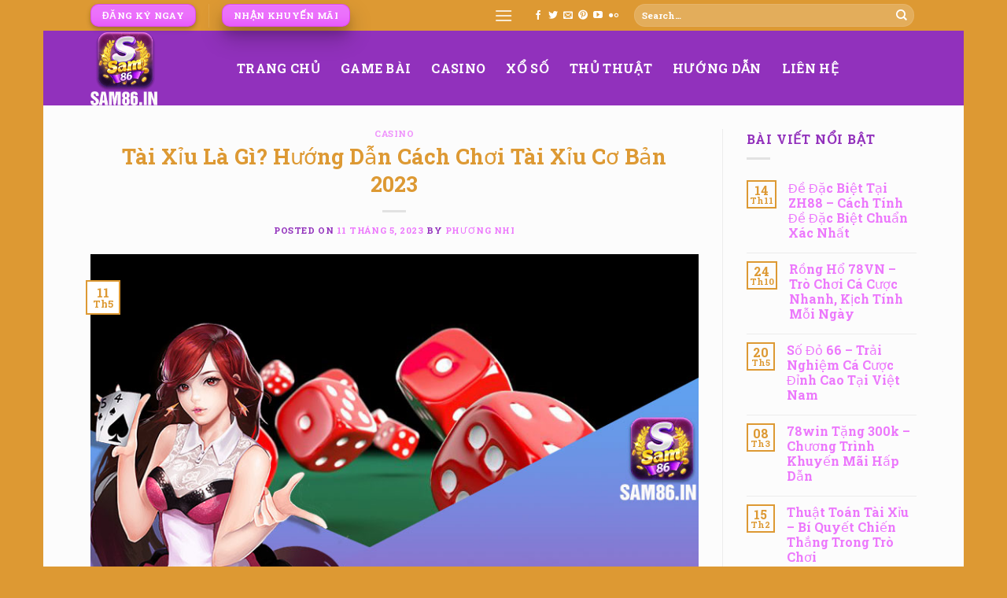

--- FILE ---
content_type: text/html; charset=UTF-8
request_url: https://sam86.in/tai-xiu-la-gi/
body_size: 24669
content:

<!DOCTYPE html>
<html lang="vi" prefix="og: https://ogp.me/ns#" class="loading-site no-js">
<head>
	<meta charset="UTF-8" />
	<link rel="profile" href="https://gmpg.org/xfn/11" />
	<link rel="pingback" href="https://sam86.in/xmlrpc.php" />

	<script>(function(html){html.className = html.className.replace(/\bno-js\b/,'js')})(document.documentElement);</script>
<meta name="viewport" content="width=device-width, initial-scale=1, maximum-scale=1" />
<!-- Tối ưu hóa công cụ tìm kiếm bởi Rank Math PRO - https://rankmath.com/ -->
<title>Tài Xỉu Là Gì? Nguồn Gốc Và Cách Chơi Cơ Bản Năm 2023</title>
<meta name="description" content="Tài xỉu là gì? Là một loại hình game khá được phổ biến trong các sòng bài casino, và được lan rộng các cộng đồng các ở trên giới hiện nay."/>
<meta name="robots" content="follow, index, max-snippet:-1, max-video-preview:-1, max-image-preview:large"/>
<link rel="canonical" href="https://sam86.in/tai-xiu-la-gi/" />
<meta property="og:locale" content="vi_VN" />
<meta property="og:type" content="article" />
<meta property="og:title" content="Tài Xỉu Là Gì? Nguồn Gốc Và Cách Chơi Cơ Bản Năm 2023" />
<meta property="og:description" content="Tài xỉu là gì? Là một loại hình game khá được phổ biến trong các sòng bài casino, và được lan rộng các cộng đồng các ở trên giới hiện nay." />
<meta property="og:url" content="https://sam86.in/tai-xiu-la-gi/" />
<meta property="og:site_name" content="SAM86" />
<meta property="article:section" content="Casino" />
<meta property="og:updated_time" content="2023-07-05T11:51:22+07:00" />
<meta property="og:image" content="https://sam86.in/wp-content/uploads/2023/05/khung_sam86-in-8.jpg" />
<meta property="og:image:secure_url" content="https://sam86.in/wp-content/uploads/2023/05/khung_sam86-in-8.jpg" />
<meta property="og:image:width" content="800" />
<meta property="og:image:height" content="500" />
<meta property="og:image:alt" content="Tài xỉu là gì" />
<meta property="og:image:type" content="image/jpeg" />
<meta property="article:published_time" content="2023-05-11T13:20:40+07:00" />
<meta property="article:modified_time" content="2023-07-05T11:51:22+07:00" />
<meta name="twitter:card" content="summary_large_image" />
<meta name="twitter:title" content="Tài Xỉu Là Gì? Nguồn Gốc Và Cách Chơi Cơ Bản Năm 2023" />
<meta name="twitter:description" content="Tài xỉu là gì? Là một loại hình game khá được phổ biến trong các sòng bài casino, và được lan rộng các cộng đồng các ở trên giới hiện nay." />
<meta name="twitter:image" content="https://sam86.in/wp-content/uploads/2023/05/khung_sam86-in-8.jpg" />
<meta name="twitter:label1" content="Được viết bởi" />
<meta name="twitter:data1" content="Phương Nhi" />
<meta name="twitter:label2" content="Thời gian để đọc" />
<meta name="twitter:data2" content="5 phút" />
<script type="application/ld+json" class="rank-math-schema-pro">{"@context":"https://schema.org","@graph":[{"@type":["Person","Organization"],"@id":"https://sam86.in/#person","name":"Ph\u01b0\u01a1ng Nhi"},{"@type":"WebSite","@id":"https://sam86.in/#website","url":"https://sam86.in","name":"SAM86","alternateName":"SAM86","publisher":{"@id":"https://sam86.in/#person"},"inLanguage":"vi"},{"@type":"ImageObject","@id":"https://sam86.in/wp-content/uploads/2023/05/khung_sam86-in-8.jpg","url":"https://sam86.in/wp-content/uploads/2023/05/khung_sam86-in-8.jpg","width":"800","height":"500","caption":"T\u00e0i x\u1ec9u l\u00e0 g\u00ec","inLanguage":"vi"},{"@type":"WebPage","@id":"https://sam86.in/tai-xiu-la-gi/#webpage","url":"https://sam86.in/tai-xiu-la-gi/","name":"T\u00e0i X\u1ec9u L\u00e0 G\u00ec? Ngu\u1ed3n G\u1ed1c V\u00e0 C\u00e1ch Ch\u01a1i C\u01a1 B\u1ea3n N\u0103m 2023","datePublished":"2023-05-11T13:20:40+07:00","dateModified":"2023-07-05T11:51:22+07:00","isPartOf":{"@id":"https://sam86.in/#website"},"primaryImageOfPage":{"@id":"https://sam86.in/wp-content/uploads/2023/05/khung_sam86-in-8.jpg"},"inLanguage":"vi"},{"@type":"Person","@id":"https://sam86.in/author/admin_sam86-in/","name":"Ph\u01b0\u01a1ng Nhi","description":"Ph\u01b0\u01a1ng Nhi t\u00f4i l\u00e0 m\u1ed9t ng\u01b0\u1eddi v\u1edbi t\u00e2m h\u1ed3n bay b\u1ecfng, y\u00eau th\u00edch c\u00e1i \u0111\u1eb9p, t\u00f4i c\u1ea3m th\u1ea5y m\u00ecnh v\u00f4 c\u00f9ng may m\u1eafn khi \u0111\u01b0\u1ee3c bi\u1ebft \u0111\u1ebfn th\u01b0\u01a1ng hi\u1ec7u Sam86.","url":"https://sam86.in/author/admin_sam86-in/","image":{"@type":"ImageObject","@id":"https://secure.gravatar.com/avatar/72ae6775fb0d6c97e813546e6a376dca7bd89471c8763bf162219c34ad7760a7?s=96&amp;d=mm&amp;r=g","url":"https://secure.gravatar.com/avatar/72ae6775fb0d6c97e813546e6a376dca7bd89471c8763bf162219c34ad7760a7?s=96&amp;d=mm&amp;r=g","caption":"Ph\u01b0\u01a1ng Nhi","inLanguage":"vi"},"sameAs":["https://sam86.in"]},{"@type":"NewsArticle","headline":"T\u00e0i X\u1ec9u L\u00e0 G\u00ec? Ngu\u1ed3n G\u1ed1c V\u00e0 C\u00e1ch Ch\u01a1i C\u01a1 B\u1ea3n N\u0103m 2023","keywords":"T\u00e0i X\u1ec9u L\u00e0 G\u00ec","datePublished":"2023-05-11T13:20:40+07:00","dateModified":"2023-07-05T11:51:22+07:00","articleSection":"Casino","author":{"@id":"https://sam86.in/author/admin_sam86-in/","name":"Ph\u01b0\u01a1ng Nhi"},"publisher":{"@id":"https://sam86.in/#person"},"description":"T\u00e0i x\u1ec9u l\u00e0 g\u00ec? L\u00e0 m\u1ed9t lo\u1ea1i h\u00ecnh game kh\u00e1 \u0111\u01b0\u1ee3c ph\u1ed5 bi\u1ebfn trong c\u00e1c s\u00f2ng b\u00e0i casino, v\u00e0 \u0111\u01b0\u1ee3c lan r\u1ed9ng c\u00e1c c\u1ed9ng \u0111\u1ed3ng c\u00e1c \u1edf tr\u00ean gi\u1edbi hi\u1ec7n nay.","copyrightYear":"2023","copyrightHolder":{"@id":"https://sam86.in/#person"},"name":"T\u00e0i X\u1ec9u L\u00e0 G\u00ec? Ngu\u1ed3n G\u1ed1c V\u00e0 C\u00e1ch Ch\u01a1i C\u01a1 B\u1ea3n N\u0103m 2023","@id":"https://sam86.in/tai-xiu-la-gi/#richSnippet","isPartOf":{"@id":"https://sam86.in/tai-xiu-la-gi/#webpage"},"image":{"@id":"https://sam86.in/wp-content/uploads/2023/05/khung_sam86-in-8.jpg"},"inLanguage":"vi","mainEntityOfPage":{"@id":"https://sam86.in/tai-xiu-la-gi/#webpage"}}]}</script>
<!-- /Plugin SEO WordPress Rank Math -->

<link rel='dns-prefetch' href='//cdn.jsdelivr.net' />
<link rel='prefetch' href='https://sam86.in/wp-content/themes/flatsome/assets/js/chunk.countup.js?ver=3.16.2' />
<link rel='prefetch' href='https://sam86.in/wp-content/themes/flatsome/assets/js/chunk.sticky-sidebar.js?ver=3.16.2' />
<link rel='prefetch' href='https://sam86.in/wp-content/themes/flatsome/assets/js/chunk.tooltips.js?ver=3.16.2' />
<link rel='prefetch' href='https://sam86.in/wp-content/themes/flatsome/assets/js/chunk.vendors-popups.js?ver=3.16.2' />
<link rel='prefetch' href='https://sam86.in/wp-content/themes/flatsome/assets/js/chunk.vendors-slider.js?ver=3.16.2' />
<link rel="alternate" type="application/rss+xml" title="Dòng thông tin SAM86 &raquo;" href="https://sam86.in/feed/" />
<link rel="alternate" type="application/rss+xml" title="SAM86 &raquo; Dòng bình luận" href="https://sam86.in/comments/feed/" />
<link rel="alternate" type="application/rss+xml" title="SAM86 &raquo; Tài Xỉu Là Gì? Hướng Dẫn Cách Chơi Tài Xỉu Cơ Bản 2023 Dòng bình luận" href="https://sam86.in/tai-xiu-la-gi/feed/" />
<link rel="alternate" title="oNhúng (JSON)" type="application/json+oembed" href="https://sam86.in/wp-json/oembed/1.0/embed?url=https%3A%2F%2Fsam86.in%2Ftai-xiu-la-gi%2F" />
<link rel="alternate" title="oNhúng (XML)" type="text/xml+oembed" href="https://sam86.in/wp-json/oembed/1.0/embed?url=https%3A%2F%2Fsam86.in%2Ftai-xiu-la-gi%2F&#038;format=xml" />
<style id='wp-img-auto-sizes-contain-inline-css' type='text/css'>
img:is([sizes=auto i],[sizes^="auto," i]){contain-intrinsic-size:3000px 1500px}
/*# sourceURL=wp-img-auto-sizes-contain-inline-css */
</style>

<style id='wp-emoji-styles-inline-css' type='text/css'>

	img.wp-smiley, img.emoji {
		display: inline !important;
		border: none !important;
		box-shadow: none !important;
		height: 1em !important;
		width: 1em !important;
		margin: 0 0.07em !important;
		vertical-align: -0.1em !important;
		background: none !important;
		padding: 0 !important;
	}
/*# sourceURL=wp-emoji-styles-inline-css */
</style>
<style id='wp-block-library-inline-css' type='text/css'>
:root{--wp-block-synced-color:#7a00df;--wp-block-synced-color--rgb:122,0,223;--wp-bound-block-color:var(--wp-block-synced-color);--wp-editor-canvas-background:#ddd;--wp-admin-theme-color:#007cba;--wp-admin-theme-color--rgb:0,124,186;--wp-admin-theme-color-darker-10:#006ba1;--wp-admin-theme-color-darker-10--rgb:0,107,160.5;--wp-admin-theme-color-darker-20:#005a87;--wp-admin-theme-color-darker-20--rgb:0,90,135;--wp-admin-border-width-focus:2px}@media (min-resolution:192dpi){:root{--wp-admin-border-width-focus:1.5px}}.wp-element-button{cursor:pointer}:root .has-very-light-gray-background-color{background-color:#eee}:root .has-very-dark-gray-background-color{background-color:#313131}:root .has-very-light-gray-color{color:#eee}:root .has-very-dark-gray-color{color:#313131}:root .has-vivid-green-cyan-to-vivid-cyan-blue-gradient-background{background:linear-gradient(135deg,#00d084,#0693e3)}:root .has-purple-crush-gradient-background{background:linear-gradient(135deg,#34e2e4,#4721fb 50%,#ab1dfe)}:root .has-hazy-dawn-gradient-background{background:linear-gradient(135deg,#faaca8,#dad0ec)}:root .has-subdued-olive-gradient-background{background:linear-gradient(135deg,#fafae1,#67a671)}:root .has-atomic-cream-gradient-background{background:linear-gradient(135deg,#fdd79a,#004a59)}:root .has-nightshade-gradient-background{background:linear-gradient(135deg,#330968,#31cdcf)}:root .has-midnight-gradient-background{background:linear-gradient(135deg,#020381,#2874fc)}:root{--wp--preset--font-size--normal:16px;--wp--preset--font-size--huge:42px}.has-regular-font-size{font-size:1em}.has-larger-font-size{font-size:2.625em}.has-normal-font-size{font-size:var(--wp--preset--font-size--normal)}.has-huge-font-size{font-size:var(--wp--preset--font-size--huge)}.has-text-align-center{text-align:center}.has-text-align-left{text-align:left}.has-text-align-right{text-align:right}.has-fit-text{white-space:nowrap!important}#end-resizable-editor-section{display:none}.aligncenter{clear:both}.items-justified-left{justify-content:flex-start}.items-justified-center{justify-content:center}.items-justified-right{justify-content:flex-end}.items-justified-space-between{justify-content:space-between}.screen-reader-text{border:0;clip-path:inset(50%);height:1px;margin:-1px;overflow:hidden;padding:0;position:absolute;width:1px;word-wrap:normal!important}.screen-reader-text:focus{background-color:#ddd;clip-path:none;color:#444;display:block;font-size:1em;height:auto;left:5px;line-height:normal;padding:15px 23px 14px;text-decoration:none;top:5px;width:auto;z-index:100000}html :where(.has-border-color){border-style:solid}html :where([style*=border-top-color]){border-top-style:solid}html :where([style*=border-right-color]){border-right-style:solid}html :where([style*=border-bottom-color]){border-bottom-style:solid}html :where([style*=border-left-color]){border-left-style:solid}html :where([style*=border-width]){border-style:solid}html :where([style*=border-top-width]){border-top-style:solid}html :where([style*=border-right-width]){border-right-style:solid}html :where([style*=border-bottom-width]){border-bottom-style:solid}html :where([style*=border-left-width]){border-left-style:solid}html :where(img[class*=wp-image-]){height:auto;max-width:100%}:where(figure){margin:0 0 1em}html :where(.is-position-sticky){--wp-admin--admin-bar--position-offset:var(--wp-admin--admin-bar--height,0px)}@media screen and (max-width:600px){html :where(.is-position-sticky){--wp-admin--admin-bar--position-offset:0px}}

/*# sourceURL=wp-block-library-inline-css */
</style><style id='global-styles-inline-css' type='text/css'>
:root{--wp--preset--aspect-ratio--square: 1;--wp--preset--aspect-ratio--4-3: 4/3;--wp--preset--aspect-ratio--3-4: 3/4;--wp--preset--aspect-ratio--3-2: 3/2;--wp--preset--aspect-ratio--2-3: 2/3;--wp--preset--aspect-ratio--16-9: 16/9;--wp--preset--aspect-ratio--9-16: 9/16;--wp--preset--color--black: #000000;--wp--preset--color--cyan-bluish-gray: #abb8c3;--wp--preset--color--white: #ffffff;--wp--preset--color--pale-pink: #f78da7;--wp--preset--color--vivid-red: #cf2e2e;--wp--preset--color--luminous-vivid-orange: #ff6900;--wp--preset--color--luminous-vivid-amber: #fcb900;--wp--preset--color--light-green-cyan: #7bdcb5;--wp--preset--color--vivid-green-cyan: #00d084;--wp--preset--color--pale-cyan-blue: #8ed1fc;--wp--preset--color--vivid-cyan-blue: #0693e3;--wp--preset--color--vivid-purple: #9b51e0;--wp--preset--gradient--vivid-cyan-blue-to-vivid-purple: linear-gradient(135deg,rgb(6,147,227) 0%,rgb(155,81,224) 100%);--wp--preset--gradient--light-green-cyan-to-vivid-green-cyan: linear-gradient(135deg,rgb(122,220,180) 0%,rgb(0,208,130) 100%);--wp--preset--gradient--luminous-vivid-amber-to-luminous-vivid-orange: linear-gradient(135deg,rgb(252,185,0) 0%,rgb(255,105,0) 100%);--wp--preset--gradient--luminous-vivid-orange-to-vivid-red: linear-gradient(135deg,rgb(255,105,0) 0%,rgb(207,46,46) 100%);--wp--preset--gradient--very-light-gray-to-cyan-bluish-gray: linear-gradient(135deg,rgb(238,238,238) 0%,rgb(169,184,195) 100%);--wp--preset--gradient--cool-to-warm-spectrum: linear-gradient(135deg,rgb(74,234,220) 0%,rgb(151,120,209) 20%,rgb(207,42,186) 40%,rgb(238,44,130) 60%,rgb(251,105,98) 80%,rgb(254,248,76) 100%);--wp--preset--gradient--blush-light-purple: linear-gradient(135deg,rgb(255,206,236) 0%,rgb(152,150,240) 100%);--wp--preset--gradient--blush-bordeaux: linear-gradient(135deg,rgb(254,205,165) 0%,rgb(254,45,45) 50%,rgb(107,0,62) 100%);--wp--preset--gradient--luminous-dusk: linear-gradient(135deg,rgb(255,203,112) 0%,rgb(199,81,192) 50%,rgb(65,88,208) 100%);--wp--preset--gradient--pale-ocean: linear-gradient(135deg,rgb(255,245,203) 0%,rgb(182,227,212) 50%,rgb(51,167,181) 100%);--wp--preset--gradient--electric-grass: linear-gradient(135deg,rgb(202,248,128) 0%,rgb(113,206,126) 100%);--wp--preset--gradient--midnight: linear-gradient(135deg,rgb(2,3,129) 0%,rgb(40,116,252) 100%);--wp--preset--font-size--small: 13px;--wp--preset--font-size--medium: 20px;--wp--preset--font-size--large: 36px;--wp--preset--font-size--x-large: 42px;--wp--preset--spacing--20: 0.44rem;--wp--preset--spacing--30: 0.67rem;--wp--preset--spacing--40: 1rem;--wp--preset--spacing--50: 1.5rem;--wp--preset--spacing--60: 2.25rem;--wp--preset--spacing--70: 3.38rem;--wp--preset--spacing--80: 5.06rem;--wp--preset--shadow--natural: 6px 6px 9px rgba(0, 0, 0, 0.2);--wp--preset--shadow--deep: 12px 12px 50px rgba(0, 0, 0, 0.4);--wp--preset--shadow--sharp: 6px 6px 0px rgba(0, 0, 0, 0.2);--wp--preset--shadow--outlined: 6px 6px 0px -3px rgb(255, 255, 255), 6px 6px rgb(0, 0, 0);--wp--preset--shadow--crisp: 6px 6px 0px rgb(0, 0, 0);}:where(.is-layout-flex){gap: 0.5em;}:where(.is-layout-grid){gap: 0.5em;}body .is-layout-flex{display: flex;}.is-layout-flex{flex-wrap: wrap;align-items: center;}.is-layout-flex > :is(*, div){margin: 0;}body .is-layout-grid{display: grid;}.is-layout-grid > :is(*, div){margin: 0;}:where(.wp-block-columns.is-layout-flex){gap: 2em;}:where(.wp-block-columns.is-layout-grid){gap: 2em;}:where(.wp-block-post-template.is-layout-flex){gap: 1.25em;}:where(.wp-block-post-template.is-layout-grid){gap: 1.25em;}.has-black-color{color: var(--wp--preset--color--black) !important;}.has-cyan-bluish-gray-color{color: var(--wp--preset--color--cyan-bluish-gray) !important;}.has-white-color{color: var(--wp--preset--color--white) !important;}.has-pale-pink-color{color: var(--wp--preset--color--pale-pink) !important;}.has-vivid-red-color{color: var(--wp--preset--color--vivid-red) !important;}.has-luminous-vivid-orange-color{color: var(--wp--preset--color--luminous-vivid-orange) !important;}.has-luminous-vivid-amber-color{color: var(--wp--preset--color--luminous-vivid-amber) !important;}.has-light-green-cyan-color{color: var(--wp--preset--color--light-green-cyan) !important;}.has-vivid-green-cyan-color{color: var(--wp--preset--color--vivid-green-cyan) !important;}.has-pale-cyan-blue-color{color: var(--wp--preset--color--pale-cyan-blue) !important;}.has-vivid-cyan-blue-color{color: var(--wp--preset--color--vivid-cyan-blue) !important;}.has-vivid-purple-color{color: var(--wp--preset--color--vivid-purple) !important;}.has-black-background-color{background-color: var(--wp--preset--color--black) !important;}.has-cyan-bluish-gray-background-color{background-color: var(--wp--preset--color--cyan-bluish-gray) !important;}.has-white-background-color{background-color: var(--wp--preset--color--white) !important;}.has-pale-pink-background-color{background-color: var(--wp--preset--color--pale-pink) !important;}.has-vivid-red-background-color{background-color: var(--wp--preset--color--vivid-red) !important;}.has-luminous-vivid-orange-background-color{background-color: var(--wp--preset--color--luminous-vivid-orange) !important;}.has-luminous-vivid-amber-background-color{background-color: var(--wp--preset--color--luminous-vivid-amber) !important;}.has-light-green-cyan-background-color{background-color: var(--wp--preset--color--light-green-cyan) !important;}.has-vivid-green-cyan-background-color{background-color: var(--wp--preset--color--vivid-green-cyan) !important;}.has-pale-cyan-blue-background-color{background-color: var(--wp--preset--color--pale-cyan-blue) !important;}.has-vivid-cyan-blue-background-color{background-color: var(--wp--preset--color--vivid-cyan-blue) !important;}.has-vivid-purple-background-color{background-color: var(--wp--preset--color--vivid-purple) !important;}.has-black-border-color{border-color: var(--wp--preset--color--black) !important;}.has-cyan-bluish-gray-border-color{border-color: var(--wp--preset--color--cyan-bluish-gray) !important;}.has-white-border-color{border-color: var(--wp--preset--color--white) !important;}.has-pale-pink-border-color{border-color: var(--wp--preset--color--pale-pink) !important;}.has-vivid-red-border-color{border-color: var(--wp--preset--color--vivid-red) !important;}.has-luminous-vivid-orange-border-color{border-color: var(--wp--preset--color--luminous-vivid-orange) !important;}.has-luminous-vivid-amber-border-color{border-color: var(--wp--preset--color--luminous-vivid-amber) !important;}.has-light-green-cyan-border-color{border-color: var(--wp--preset--color--light-green-cyan) !important;}.has-vivid-green-cyan-border-color{border-color: var(--wp--preset--color--vivid-green-cyan) !important;}.has-pale-cyan-blue-border-color{border-color: var(--wp--preset--color--pale-cyan-blue) !important;}.has-vivid-cyan-blue-border-color{border-color: var(--wp--preset--color--vivid-cyan-blue) !important;}.has-vivid-purple-border-color{border-color: var(--wp--preset--color--vivid-purple) !important;}.has-vivid-cyan-blue-to-vivid-purple-gradient-background{background: var(--wp--preset--gradient--vivid-cyan-blue-to-vivid-purple) !important;}.has-light-green-cyan-to-vivid-green-cyan-gradient-background{background: var(--wp--preset--gradient--light-green-cyan-to-vivid-green-cyan) !important;}.has-luminous-vivid-amber-to-luminous-vivid-orange-gradient-background{background: var(--wp--preset--gradient--luminous-vivid-amber-to-luminous-vivid-orange) !important;}.has-luminous-vivid-orange-to-vivid-red-gradient-background{background: var(--wp--preset--gradient--luminous-vivid-orange-to-vivid-red) !important;}.has-very-light-gray-to-cyan-bluish-gray-gradient-background{background: var(--wp--preset--gradient--very-light-gray-to-cyan-bluish-gray) !important;}.has-cool-to-warm-spectrum-gradient-background{background: var(--wp--preset--gradient--cool-to-warm-spectrum) !important;}.has-blush-light-purple-gradient-background{background: var(--wp--preset--gradient--blush-light-purple) !important;}.has-blush-bordeaux-gradient-background{background: var(--wp--preset--gradient--blush-bordeaux) !important;}.has-luminous-dusk-gradient-background{background: var(--wp--preset--gradient--luminous-dusk) !important;}.has-pale-ocean-gradient-background{background: var(--wp--preset--gradient--pale-ocean) !important;}.has-electric-grass-gradient-background{background: var(--wp--preset--gradient--electric-grass) !important;}.has-midnight-gradient-background{background: var(--wp--preset--gradient--midnight) !important;}.has-small-font-size{font-size: var(--wp--preset--font-size--small) !important;}.has-medium-font-size{font-size: var(--wp--preset--font-size--medium) !important;}.has-large-font-size{font-size: var(--wp--preset--font-size--large) !important;}.has-x-large-font-size{font-size: var(--wp--preset--font-size--x-large) !important;}
/*# sourceURL=global-styles-inline-css */
</style>

<style id='classic-theme-styles-inline-css' type='text/css'>
/*! This file is auto-generated */
.wp-block-button__link{color:#fff;background-color:#32373c;border-radius:9999px;box-shadow:none;text-decoration:none;padding:calc(.667em + 2px) calc(1.333em + 2px);font-size:1.125em}.wp-block-file__button{background:#32373c;color:#fff;text-decoration:none}
/*# sourceURL=/wp-includes/css/classic-themes.min.css */
</style>
<style id='wp-block-paragraph-inline-css' type='text/css'>
.is-small-text{font-size:.875em}.is-regular-text{font-size:1em}.is-large-text{font-size:2.25em}.is-larger-text{font-size:3em}.has-drop-cap:not(:focus):first-letter{float:left;font-size:8.4em;font-style:normal;font-weight:100;line-height:.68;margin:.05em .1em 0 0;text-transform:uppercase}body.rtl .has-drop-cap:not(:focus):first-letter{float:none;margin-left:.1em}p.has-drop-cap.has-background{overflow:hidden}:root :where(p.has-background){padding:1.25em 2.375em}:where(p.has-text-color:not(.has-link-color)) a{color:inherit}p.has-text-align-left[style*="writing-mode:vertical-lr"],p.has-text-align-right[style*="writing-mode:vertical-rl"]{rotate:180deg}
/*# sourceURL=https://sam86.in/wp-includes/blocks/paragraph/style.min.css */
</style>
<style id='wp-block-heading-inline-css' type='text/css'>
h1:where(.wp-block-heading).has-background,h2:where(.wp-block-heading).has-background,h3:where(.wp-block-heading).has-background,h4:where(.wp-block-heading).has-background,h5:where(.wp-block-heading).has-background,h6:where(.wp-block-heading).has-background{padding:1.25em 2.375em}h1.has-text-align-left[style*=writing-mode]:where([style*=vertical-lr]),h1.has-text-align-right[style*=writing-mode]:where([style*=vertical-rl]),h2.has-text-align-left[style*=writing-mode]:where([style*=vertical-lr]),h2.has-text-align-right[style*=writing-mode]:where([style*=vertical-rl]),h3.has-text-align-left[style*=writing-mode]:where([style*=vertical-lr]),h3.has-text-align-right[style*=writing-mode]:where([style*=vertical-rl]),h4.has-text-align-left[style*=writing-mode]:where([style*=vertical-lr]),h4.has-text-align-right[style*=writing-mode]:where([style*=vertical-rl]),h5.has-text-align-left[style*=writing-mode]:where([style*=vertical-lr]),h5.has-text-align-right[style*=writing-mode]:where([style*=vertical-rl]),h6.has-text-align-left[style*=writing-mode]:where([style*=vertical-lr]),h6.has-text-align-right[style*=writing-mode]:where([style*=vertical-rl]){rotate:180deg}
/*# sourceURL=https://sam86.in/wp-includes/blocks/heading/style.min.css */
</style>
<style id='wp-block-image-inline-css' type='text/css'>
.wp-block-image>a,.wp-block-image>figure>a{display:inline-block}.wp-block-image img{box-sizing:border-box;height:auto;max-width:100%;vertical-align:bottom}@media not (prefers-reduced-motion){.wp-block-image img.hide{visibility:hidden}.wp-block-image img.show{animation:show-content-image .4s}}.wp-block-image[style*=border-radius] img,.wp-block-image[style*=border-radius]>a{border-radius:inherit}.wp-block-image.has-custom-border img{box-sizing:border-box}.wp-block-image.aligncenter{text-align:center}.wp-block-image.alignfull>a,.wp-block-image.alignwide>a{width:100%}.wp-block-image.alignfull img,.wp-block-image.alignwide img{height:auto;width:100%}.wp-block-image .aligncenter,.wp-block-image .alignleft,.wp-block-image .alignright,.wp-block-image.aligncenter,.wp-block-image.alignleft,.wp-block-image.alignright{display:table}.wp-block-image .aligncenter>figcaption,.wp-block-image .alignleft>figcaption,.wp-block-image .alignright>figcaption,.wp-block-image.aligncenter>figcaption,.wp-block-image.alignleft>figcaption,.wp-block-image.alignright>figcaption{caption-side:bottom;display:table-caption}.wp-block-image .alignleft{float:left;margin:.5em 1em .5em 0}.wp-block-image .alignright{float:right;margin:.5em 0 .5em 1em}.wp-block-image .aligncenter{margin-left:auto;margin-right:auto}.wp-block-image :where(figcaption){margin-bottom:1em;margin-top:.5em}.wp-block-image.is-style-circle-mask img{border-radius:9999px}@supports ((-webkit-mask-image:none) or (mask-image:none)) or (-webkit-mask-image:none){.wp-block-image.is-style-circle-mask img{border-radius:0;-webkit-mask-image:url('data:image/svg+xml;utf8,<svg viewBox="0 0 100 100" xmlns="http://www.w3.org/2000/svg"><circle cx="50" cy="50" r="50"/></svg>');mask-image:url('data:image/svg+xml;utf8,<svg viewBox="0 0 100 100" xmlns="http://www.w3.org/2000/svg"><circle cx="50" cy="50" r="50"/></svg>');mask-mode:alpha;-webkit-mask-position:center;mask-position:center;-webkit-mask-repeat:no-repeat;mask-repeat:no-repeat;-webkit-mask-size:contain;mask-size:contain}}:root :where(.wp-block-image.is-style-rounded img,.wp-block-image .is-style-rounded img){border-radius:9999px}.wp-block-image figure{margin:0}.wp-lightbox-container{display:flex;flex-direction:column;position:relative}.wp-lightbox-container img{cursor:zoom-in}.wp-lightbox-container img:hover+button{opacity:1}.wp-lightbox-container button{align-items:center;backdrop-filter:blur(16px) saturate(180%);background-color:#5a5a5a40;border:none;border-radius:4px;cursor:zoom-in;display:flex;height:20px;justify-content:center;opacity:0;padding:0;position:absolute;right:16px;text-align:center;top:16px;width:20px;z-index:100}@media not (prefers-reduced-motion){.wp-lightbox-container button{transition:opacity .2s ease}}.wp-lightbox-container button:focus-visible{outline:3px auto #5a5a5a40;outline:3px auto -webkit-focus-ring-color;outline-offset:3px}.wp-lightbox-container button:hover{cursor:pointer;opacity:1}.wp-lightbox-container button:focus{opacity:1}.wp-lightbox-container button:focus,.wp-lightbox-container button:hover,.wp-lightbox-container button:not(:hover):not(:active):not(.has-background){background-color:#5a5a5a40;border:none}.wp-lightbox-overlay{box-sizing:border-box;cursor:zoom-out;height:100vh;left:0;overflow:hidden;position:fixed;top:0;visibility:hidden;width:100%;z-index:100000}.wp-lightbox-overlay .close-button{align-items:center;cursor:pointer;display:flex;justify-content:center;min-height:40px;min-width:40px;padding:0;position:absolute;right:calc(env(safe-area-inset-right) + 16px);top:calc(env(safe-area-inset-top) + 16px);z-index:5000000}.wp-lightbox-overlay .close-button:focus,.wp-lightbox-overlay .close-button:hover,.wp-lightbox-overlay .close-button:not(:hover):not(:active):not(.has-background){background:none;border:none}.wp-lightbox-overlay .lightbox-image-container{height:var(--wp--lightbox-container-height);left:50%;overflow:hidden;position:absolute;top:50%;transform:translate(-50%,-50%);transform-origin:top left;width:var(--wp--lightbox-container-width);z-index:9999999999}.wp-lightbox-overlay .wp-block-image{align-items:center;box-sizing:border-box;display:flex;height:100%;justify-content:center;margin:0;position:relative;transform-origin:0 0;width:100%;z-index:3000000}.wp-lightbox-overlay .wp-block-image img{height:var(--wp--lightbox-image-height);min-height:var(--wp--lightbox-image-height);min-width:var(--wp--lightbox-image-width);width:var(--wp--lightbox-image-width)}.wp-lightbox-overlay .wp-block-image figcaption{display:none}.wp-lightbox-overlay button{background:none;border:none}.wp-lightbox-overlay .scrim{background-color:#fff;height:100%;opacity:.9;position:absolute;width:100%;z-index:2000000}.wp-lightbox-overlay.active{visibility:visible}@media not (prefers-reduced-motion){.wp-lightbox-overlay.active{animation:turn-on-visibility .25s both}.wp-lightbox-overlay.active img{animation:turn-on-visibility .35s both}.wp-lightbox-overlay.show-closing-animation:not(.active){animation:turn-off-visibility .35s both}.wp-lightbox-overlay.show-closing-animation:not(.active) img{animation:turn-off-visibility .25s both}.wp-lightbox-overlay.zoom.active{animation:none;opacity:1;visibility:visible}.wp-lightbox-overlay.zoom.active .lightbox-image-container{animation:lightbox-zoom-in .4s}.wp-lightbox-overlay.zoom.active .lightbox-image-container img{animation:none}.wp-lightbox-overlay.zoom.active .scrim{animation:turn-on-visibility .4s forwards}.wp-lightbox-overlay.zoom.show-closing-animation:not(.active){animation:none}.wp-lightbox-overlay.zoom.show-closing-animation:not(.active) .lightbox-image-container{animation:lightbox-zoom-out .4s}.wp-lightbox-overlay.zoom.show-closing-animation:not(.active) .lightbox-image-container img{animation:none}.wp-lightbox-overlay.zoom.show-closing-animation:not(.active) .scrim{animation:turn-off-visibility .4s forwards}}@keyframes show-content-image{0%{visibility:hidden}99%{visibility:hidden}to{visibility:visible}}@keyframes turn-on-visibility{0%{opacity:0}to{opacity:1}}@keyframes turn-off-visibility{0%{opacity:1;visibility:visible}99%{opacity:0;visibility:visible}to{opacity:0;visibility:hidden}}@keyframes lightbox-zoom-in{0%{transform:translate(calc((-100vw + var(--wp--lightbox-scrollbar-width))/2 + var(--wp--lightbox-initial-left-position)),calc(-50vh + var(--wp--lightbox-initial-top-position))) scale(var(--wp--lightbox-scale))}to{transform:translate(-50%,-50%) scale(1)}}@keyframes lightbox-zoom-out{0%{transform:translate(-50%,-50%) scale(1);visibility:visible}99%{visibility:visible}to{transform:translate(calc((-100vw + var(--wp--lightbox-scrollbar-width))/2 + var(--wp--lightbox-initial-left-position)),calc(-50vh + var(--wp--lightbox-initial-top-position))) scale(var(--wp--lightbox-scale));visibility:hidden}}
/*# sourceURL=https://sam86.in/wp-includes/blocks/image/style.min.css */
</style>
<style id='wp-block-list-inline-css' type='text/css'>
ol,ul{box-sizing:border-box}:root :where(.wp-block-list.has-background){padding:1.25em 2.375em}
/*# sourceURL=https://sam86.in/wp-includes/blocks/list/style.min.css */
</style>
<link rel='stylesheet' id='fixedtoc-style-css' href='https://sam86.in/wp-content/plugins/fixed-toc/frontend/assets/css/ftoc.min.css?ver=3.1.25' type='text/css' media='all' />
<style id='fixedtoc-style-inline-css' type='text/css'>
.ftwp-in-post#ftwp-container-outer { height: auto; } .ftwp-in-post#ftwp-container-outer.ftwp-float-center { width: auto; } #ftwp-container.ftwp-wrap #ftwp-contents { width: auto; height: auto; } .ftwp-in-post#ftwp-container-outer #ftwp-contents { height: auto; } .ftwp-in-post#ftwp-container-outer.ftwp-float-center #ftwp-contents { width: auto; } #ftwp-container.ftwp-wrap #ftwp-trigger { width: 50px; height: 50px; font-size: 30px; } #ftwp-container #ftwp-trigger.ftwp-border-medium { font-size: 29px; } #ftwp-container.ftwp-wrap #ftwp-header { font-size: 23px; font-family: inherit; } #ftwp-container.ftwp-wrap #ftwp-header-title { font-weight: bold; } #ftwp-container.ftwp-wrap #ftwp-list { font-size: 15px; font-family: inherit; } #ftwp-container #ftwp-list.ftwp-liststyle-decimal .ftwp-anchor::before { font-size: 15px; } #ftwp-container #ftwp-list.ftwp-strong-first>.ftwp-item>.ftwp-anchor .ftwp-text { font-size: 16.5px; } #ftwp-container #ftwp-list.ftwp-strong-first.ftwp-liststyle-decimal>.ftwp-item>.ftwp-anchor::before { font-size: 16.5px; } #ftwp-container.ftwp-wrap #ftwp-trigger { color: #333; background: rgba(243,243,243,0.95); } #ftwp-container.ftwp-wrap #ftwp-trigger { border-color: rgba(51,51,51,0.95); } #ftwp-container.ftwp-wrap #ftwp-contents { border-color: rgba(51,51,51,0.95); } #ftwp-container.ftwp-wrap #ftwp-header { color: #333; background: rgba(243,243,243,0.95); } #ftwp-container.ftwp-wrap #ftwp-contents:hover #ftwp-header { background: #f3f3f3; } #ftwp-container.ftwp-wrap #ftwp-list { color: #333; background: rgba(243,243,243,0.95); } #ftwp-container.ftwp-wrap #ftwp-contents:hover #ftwp-list { background: #f3f3f3; } #ftwp-container.ftwp-wrap #ftwp-list .ftwp-anchor:hover { color: #00A368; } #ftwp-container.ftwp-wrap #ftwp-list .ftwp-anchor:focus, #ftwp-container.ftwp-wrap #ftwp-list .ftwp-active, #ftwp-container.ftwp-wrap #ftwp-list .ftwp-active:hover { color: #fff; } #ftwp-container.ftwp-wrap #ftwp-list .ftwp-text::before { background: rgba(221,51,51,0.95); } .ftwp-heading-target::before { background: rgba(221,51,51,0.95); }
/*# sourceURL=fixedtoc-style-inline-css */
</style>
<link rel='stylesheet' id='flatsome-main-css' href='https://sam86.in/wp-content/themes/flatsome/assets/css/flatsome.css?ver=3.16.2' type='text/css' media='all' />
<style id='flatsome-main-inline-css' type='text/css'>
@font-face {
				font-family: "fl-icons";
				font-display: block;
				src: url(https://sam86.in/wp-content/themes/flatsome/assets/css/icons/fl-icons.eot?v=3.16.2);
				src:
					url(https://sam86.in/wp-content/themes/flatsome/assets/css/icons/fl-icons.eot#iefix?v=3.16.2) format("embedded-opentype"),
					url(https://sam86.in/wp-content/themes/flatsome/assets/css/icons/fl-icons.woff2?v=3.16.2) format("woff2"),
					url(https://sam86.in/wp-content/themes/flatsome/assets/css/icons/fl-icons.ttf?v=3.16.2) format("truetype"),
					url(https://sam86.in/wp-content/themes/flatsome/assets/css/icons/fl-icons.woff?v=3.16.2) format("woff"),
					url(https://sam86.in/wp-content/themes/flatsome/assets/css/icons/fl-icons.svg?v=3.16.2#fl-icons) format("svg");
			}
/*# sourceURL=flatsome-main-inline-css */
</style>
<link rel='stylesheet' id='flatsome-style-css' href='https://sam86.in/wp-content/themes/flatsome-child/style.css?ver=3.0' type='text/css' media='all' />
<script type="text/javascript" src="https://sam86.in/wp-includes/js/jquery/jquery.min.js?ver=3.7.1" id="jquery-core-js"></script>
<script type="text/javascript" src="https://sam86.in/wp-includes/js/jquery/jquery-migrate.min.js?ver=3.4.1" id="jquery-migrate-js"></script>
<link rel="https://api.w.org/" href="https://sam86.in/wp-json/" /><link rel="alternate" title="JSON" type="application/json" href="https://sam86.in/wp-json/wp/v2/posts/572" /><link rel="EditURI" type="application/rsd+xml" title="RSD" href="https://sam86.in/xmlrpc.php?rsd" />
<meta name="generator" content="WordPress 6.9" />
<link rel='shortlink' href='https://sam86.in/?p=572' />
<meta name="google-site-verification" content="BZndkD8vMmm3ILX2k733OVpKhpRc4bIcautMXnQJABc" />


<!-- StarBox - the Author Box for Humans 3.5.4, visit: https://wordpress.org/plugins/starbox/ -->
<!-- /StarBox - the Author Box for Humans -->

<link rel='stylesheet' id='5ea7a9f3f3-css' href='https://sam86.in/wp-content/plugins/starbox/themes/business/css/frontend.min.css?ver=3.5.4' type='text/css' media='all' />
<script type="text/javascript" src="https://sam86.in/wp-content/plugins/starbox/themes/business/js/frontend.min.js?ver=3.5.4" id="3313f2e3a8-js"></script>
<link rel='stylesheet' id='e551e9d5b7-css' href='https://sam86.in/wp-content/plugins/starbox/themes/admin/css/hidedefault.min.css?ver=3.5.4' type='text/css' media='all' />
<!-- Google tag (gtag.js) -->
<script async src="https://www.googletagmanager.com/gtag/js?id=G-KX5HCZHR7E"></script>
<script>
  window.dataLayer = window.dataLayer || [];
  function gtag(){dataLayer.push(arguments);}
  gtag('js', new Date());

  gtag('config', 'G-KX5HCZHR7E');
</script>
<script type="application/ld+json">
{
  "@context": "https://schema.org",
  "@type": "Casino",
  "name": "Sam86",
  "image": "https://sam86.in/wp-content/uploads/2023/04/sam86.png",
  "@id": "https://sam86.in/",
  "url": "https://sam86.in/",
  "telephone": "0921223575",
  "priceRange": "0",
  "address": {
    "@type": "PostalAddress",
    "streetAddress": "80 Nguyễn Xí, Phường 26, Bình Thạnh",
    "addressLocality": "TP. Hồ Chí Minh",
    "postalCode": "72310",
    "addressCountry": "VN"
  },
  "geo": {
    "@type": "GeoCoordinates",
    "latitude": 10.8162997,
    "longitude": 106.7040716
  },
  "openingHoursSpecification": {
    "@type": "OpeningHoursSpecification",
    "dayOfWeek": [
      "Monday",
      "Tuesday",
      "Wednesday",
      "Thursday",
      "Friday",
      "Saturday",
      "Sunday"
    ],
    "opens": "00:00",
    "closes": "23:59"
  },
  "sameAs": [
    "https://www.facebook.com/conggamesam86/",
    "https://twitter.com/conggamesam86",
    "https://www.youtube.com/channel/UCa5j5WrIq67_36yzn3vyWxw",
    "https://www.pinterest.com/conggamesam86/",
    "https://www.tumblr.com/conggamesam86",
    "https://sam86.in/"
  ] 
}
</script>
<style>.bg{opacity: 0; transition: opacity 1s; -webkit-transition: opacity 1s;} .bg-loaded{opacity: 1;}</style><link rel="icon" href="https://sam86.in/wp-content/uploads/2023/04/cropped-favicon-sam86-32x32.png" sizes="32x32" />
<link rel="icon" href="https://sam86.in/wp-content/uploads/2023/04/cropped-favicon-sam86-192x192.png" sizes="192x192" />
<link rel="apple-touch-icon" href="https://sam86.in/wp-content/uploads/2023/04/cropped-favicon-sam86-180x180.png" />
<meta name="msapplication-TileImage" content="https://sam86.in/wp-content/uploads/2023/04/cropped-favicon-sam86-270x270.png" />
<style id="custom-css" type="text/css">:root {--primary-color: #dd9933;}html{background-color:#dd9933!important;}.sticky-add-to-cart--active, #wrapper,#main,#main.dark{background-color: #fcfcfc}.header-main{height: 95px}#logo img{max-height: 95px}#logo{width:156px;}.header-top{min-height: 30px}.transparent .header-main{height: 90px}.transparent #logo img{max-height: 90px}.has-transparent + .page-title:first-of-type,.has-transparent + #main > .page-title,.has-transparent + #main > div > .page-title,.has-transparent + #main .page-header-wrapper:first-of-type .page-title{padding-top: 120px;}.header.show-on-scroll,.stuck .header-main{height:70px!important}.stuck #logo img{max-height: 70px!important}.search-form{ width: 70%;}.header-bg-color {background-color: rgba(134,27,181,0.9)}.header-bottom {background-color: #f1f1f1}.top-bar-nav > li > a{line-height: 16px }.header-main .nav > li > a{line-height: 16px }.stuck .header-main .nav > li > a{line-height: 50px }@media (max-width: 549px) {.header-main{height: 70px}#logo img{max-height: 70px}}.header-top{background-color:#dd9933!important;}/* Color */.accordion-title.active, .has-icon-bg .icon .icon-inner,.logo a, .primary.is-underline, .primary.is-link, .badge-outline .badge-inner, .nav-outline > li.active> a,.nav-outline >li.active > a, .cart-icon strong,[data-color='primary'], .is-outline.primary{color: #dd9933;}/* Color !important */[data-text-color="primary"]{color: #dd9933!important;}/* Background Color */[data-text-bg="primary"]{background-color: #dd9933;}/* Background */.scroll-to-bullets a,.featured-title, .label-new.menu-item > a:after, .nav-pagination > li > .current,.nav-pagination > li > span:hover,.nav-pagination > li > a:hover,.has-hover:hover .badge-outline .badge-inner,button[type="submit"], .button.wc-forward:not(.checkout):not(.checkout-button), .button.submit-button, .button.primary:not(.is-outline),.featured-table .title,.is-outline:hover, .has-icon:hover .icon-label,.nav-dropdown-bold .nav-column li > a:hover, .nav-dropdown.nav-dropdown-bold > li > a:hover, .nav-dropdown-bold.dark .nav-column li > a:hover, .nav-dropdown.nav-dropdown-bold.dark > li > a:hover, .header-vertical-menu__opener ,.is-outline:hover, .tagcloud a:hover,.grid-tools a, input[type='submit']:not(.is-form), .box-badge:hover .box-text, input.button.alt,.nav-box > li > a:hover,.nav-box > li.active > a,.nav-pills > li.active > a ,.current-dropdown .cart-icon strong, .cart-icon:hover strong, .nav-line-bottom > li > a:before, .nav-line-grow > li > a:before, .nav-line > li > a:before,.banner, .header-top, .slider-nav-circle .flickity-prev-next-button:hover svg, .slider-nav-circle .flickity-prev-next-button:hover .arrow, .primary.is-outline:hover, .button.primary:not(.is-outline), input[type='submit'].primary, input[type='submit'].primary, input[type='reset'].button, input[type='button'].primary, .badge-inner{background-color: #dd9933;}/* Border */.nav-vertical.nav-tabs > li.active > a,.scroll-to-bullets a.active,.nav-pagination > li > .current,.nav-pagination > li > span:hover,.nav-pagination > li > a:hover,.has-hover:hover .badge-outline .badge-inner,.accordion-title.active,.featured-table,.is-outline:hover, .tagcloud a:hover,blockquote, .has-border, .cart-icon strong:after,.cart-icon strong,.blockUI:before, .processing:before,.loading-spin, .slider-nav-circle .flickity-prev-next-button:hover svg, .slider-nav-circle .flickity-prev-next-button:hover .arrow, .primary.is-outline:hover{border-color: #dd9933}.nav-tabs > li.active > a{border-top-color: #dd9933}.widget_shopping_cart_content .blockUI.blockOverlay:before { border-left-color: #dd9933 }.woocommerce-checkout-review-order .blockUI.blockOverlay:before { border-left-color: #dd9933 }/* Fill */.slider .flickity-prev-next-button:hover svg,.slider .flickity-prev-next-button:hover .arrow{fill: #dd9933;}/* Focus */.primary:focus-visible, .submit-button:focus-visible, button[type="submit"]:focus-visible { outline-color: #dd9933!important; }.success.is-underline:hover,.success.is-outline:hover,.success{background-color: #e750fb}.success-color, .success.is-link, .success.is-outline{color: #e750fb;}.success-border{border-color: #e750fb!important;}/* Color !important */[data-text-color="success"]{color: #e750fb!important;}/* Background Color */[data-text-bg="success"]{background-color: #e750fb;}body{color: rgba(134,27,181,0.9)}h1,h2,h3,h4,h5,h6,.heading-font{color: #dd9933;}body{font-size: 100%;}body{font-family: "Roboto Slab", sans-serif;}body {font-weight: 400;font-style: normal;}.nav > li > a {font-family: "Roboto Slab", sans-serif;}.mobile-sidebar-levels-2 .nav > li > ul > li > a {font-family: "Roboto Slab", sans-serif;}.nav > li > a,.mobile-sidebar-levels-2 .nav > li > ul > li > a {font-weight: 700;font-style: normal;}h1,h2,h3,h4,h5,h6,.heading-font, .off-canvas-center .nav-sidebar.nav-vertical > li > a{font-family: "Roboto Slab", sans-serif;}h1,h2,h3,h4,h5,h6,.heading-font,.banner h1,.banner h2 {font-weight: 400;font-style: normal;}.alt-font{font-family: "Roboto Slab", sans-serif;}.alt-font {font-weight: 400!important;font-style: normal!important;}.header:not(.transparent) .header-nav-main.nav > li > a {color: #ffffff;}a{color: #ec78fc;}a:hover{color: #dd9933;}.tagcloud a:hover{border-color: #dd9933;background-color: #dd9933;}.footer-1{background-color: #ffffff}.footer-2{background-color: rgba(134,27,181,0.9)}.absolute-footer, html{background-color: rgba(134,27,181,0.9)}.nav-vertical-fly-out > li + li {border-top-width: 1px; border-top-style: solid;}/* Custom CSS */.wp-block-image figcaption{ text-align: center; }/* Custom CSS Tablet */@media (max-width: 849px){.wp-block-image figcaption{ text-align: center; }}/* Custom CSS Mobile */@media (max-width: 549px){.wp-block-image figcaption{ text-align: center; }}.label-new.menu-item > a:after{content:"New";}.label-hot.menu-item > a:after{content:"Hot";}.label-sale.menu-item > a:after{content:"Sale";}.label-popular.menu-item > a:after{content:"Popular";}</style><style id="kirki-inline-styles">/* cyrillic-ext */
@font-face {
  font-family: 'Roboto Slab';
  font-style: normal;
  font-weight: 400;
  font-display: swap;
  src: url(https://sam86.in/wp-content/fonts/roboto-slab/font) format('woff');
  unicode-range: U+0460-052F, U+1C80-1C8A, U+20B4, U+2DE0-2DFF, U+A640-A69F, U+FE2E-FE2F;
}
/* cyrillic */
@font-face {
  font-family: 'Roboto Slab';
  font-style: normal;
  font-weight: 400;
  font-display: swap;
  src: url(https://sam86.in/wp-content/fonts/roboto-slab/font) format('woff');
  unicode-range: U+0301, U+0400-045F, U+0490-0491, U+04B0-04B1, U+2116;
}
/* greek-ext */
@font-face {
  font-family: 'Roboto Slab';
  font-style: normal;
  font-weight: 400;
  font-display: swap;
  src: url(https://sam86.in/wp-content/fonts/roboto-slab/font) format('woff');
  unicode-range: U+1F00-1FFF;
}
/* greek */
@font-face {
  font-family: 'Roboto Slab';
  font-style: normal;
  font-weight: 400;
  font-display: swap;
  src: url(https://sam86.in/wp-content/fonts/roboto-slab/font) format('woff');
  unicode-range: U+0370-0377, U+037A-037F, U+0384-038A, U+038C, U+038E-03A1, U+03A3-03FF;
}
/* vietnamese */
@font-face {
  font-family: 'Roboto Slab';
  font-style: normal;
  font-weight: 400;
  font-display: swap;
  src: url(https://sam86.in/wp-content/fonts/roboto-slab/font) format('woff');
  unicode-range: U+0102-0103, U+0110-0111, U+0128-0129, U+0168-0169, U+01A0-01A1, U+01AF-01B0, U+0300-0301, U+0303-0304, U+0308-0309, U+0323, U+0329, U+1EA0-1EF9, U+20AB;
}
/* latin-ext */
@font-face {
  font-family: 'Roboto Slab';
  font-style: normal;
  font-weight: 400;
  font-display: swap;
  src: url(https://sam86.in/wp-content/fonts/roboto-slab/font) format('woff');
  unicode-range: U+0100-02BA, U+02BD-02C5, U+02C7-02CC, U+02CE-02D7, U+02DD-02FF, U+0304, U+0308, U+0329, U+1D00-1DBF, U+1E00-1E9F, U+1EF2-1EFF, U+2020, U+20A0-20AB, U+20AD-20C0, U+2113, U+2C60-2C7F, U+A720-A7FF;
}
/* latin */
@font-face {
  font-family: 'Roboto Slab';
  font-style: normal;
  font-weight: 400;
  font-display: swap;
  src: url(https://sam86.in/wp-content/fonts/roboto-slab/font) format('woff');
  unicode-range: U+0000-00FF, U+0131, U+0152-0153, U+02BB-02BC, U+02C6, U+02DA, U+02DC, U+0304, U+0308, U+0329, U+2000-206F, U+20AC, U+2122, U+2191, U+2193, U+2212, U+2215, U+FEFF, U+FFFD;
}
/* cyrillic-ext */
@font-face {
  font-family: 'Roboto Slab';
  font-style: normal;
  font-weight: 700;
  font-display: swap;
  src: url(https://sam86.in/wp-content/fonts/roboto-slab/font) format('woff');
  unicode-range: U+0460-052F, U+1C80-1C8A, U+20B4, U+2DE0-2DFF, U+A640-A69F, U+FE2E-FE2F;
}
/* cyrillic */
@font-face {
  font-family: 'Roboto Slab';
  font-style: normal;
  font-weight: 700;
  font-display: swap;
  src: url(https://sam86.in/wp-content/fonts/roboto-slab/font) format('woff');
  unicode-range: U+0301, U+0400-045F, U+0490-0491, U+04B0-04B1, U+2116;
}
/* greek-ext */
@font-face {
  font-family: 'Roboto Slab';
  font-style: normal;
  font-weight: 700;
  font-display: swap;
  src: url(https://sam86.in/wp-content/fonts/roboto-slab/font) format('woff');
  unicode-range: U+1F00-1FFF;
}
/* greek */
@font-face {
  font-family: 'Roboto Slab';
  font-style: normal;
  font-weight: 700;
  font-display: swap;
  src: url(https://sam86.in/wp-content/fonts/roboto-slab/font) format('woff');
  unicode-range: U+0370-0377, U+037A-037F, U+0384-038A, U+038C, U+038E-03A1, U+03A3-03FF;
}
/* vietnamese */
@font-face {
  font-family: 'Roboto Slab';
  font-style: normal;
  font-weight: 700;
  font-display: swap;
  src: url(https://sam86.in/wp-content/fonts/roboto-slab/font) format('woff');
  unicode-range: U+0102-0103, U+0110-0111, U+0128-0129, U+0168-0169, U+01A0-01A1, U+01AF-01B0, U+0300-0301, U+0303-0304, U+0308-0309, U+0323, U+0329, U+1EA0-1EF9, U+20AB;
}
/* latin-ext */
@font-face {
  font-family: 'Roboto Slab';
  font-style: normal;
  font-weight: 700;
  font-display: swap;
  src: url(https://sam86.in/wp-content/fonts/roboto-slab/font) format('woff');
  unicode-range: U+0100-02BA, U+02BD-02C5, U+02C7-02CC, U+02CE-02D7, U+02DD-02FF, U+0304, U+0308, U+0329, U+1D00-1DBF, U+1E00-1E9F, U+1EF2-1EFF, U+2020, U+20A0-20AB, U+20AD-20C0, U+2113, U+2C60-2C7F, U+A720-A7FF;
}
/* latin */
@font-face {
  font-family: 'Roboto Slab';
  font-style: normal;
  font-weight: 700;
  font-display: swap;
  src: url(https://sam86.in/wp-content/fonts/roboto-slab/font) format('woff');
  unicode-range: U+0000-00FF, U+0131, U+0152-0153, U+02BB-02BC, U+02C6, U+02DA, U+02DC, U+0304, U+0308, U+0329, U+2000-206F, U+20AC, U+2122, U+2191, U+2193, U+2212, U+2215, U+FEFF, U+FFFD;
}</style>	<meta name="google-site-verification" content="ZKFLQ7dNVPasOBcWOuChsp9ByzfIzVZ06xKBzfAWlKo" />
</head>

<body class="wp-singular post-template-default single single-post postid-572 single-format-standard wp-theme-flatsome wp-child-theme-flatsome-child boxed lightbox nav-dropdown-has-arrow nav-dropdown-has-shadow nav-dropdown-has-border has-ftoc">




<a class="skip-link screen-reader-text" href="#main">Skip to content</a>

<div id="wrapper">

	
	<header id="header" class="header has-sticky sticky-jump">
		<div class="header-wrapper">
			<div id="top-bar" class="header-top nav-dark flex-has-center hide-for-medium">
    <div class="flex-row container">
      <div class="flex-col hide-for-medium flex-left">
          <ul class="nav nav-left medium-nav-center nav-small  nav-divided">
              <li class="html header-button-1">
	<div class="header-button">
	<a rel="noopener noreferrer nofollow" href="https://quangninh.govvn.cc/" target="_blank" class="button success is-shade box-shadow-2"  style="border-radius:10px;">
    <span>Đăng ký ngay</span>
  </a>
	</div>
</li>


<li class="header-divider"></li><li class="html header-button-2">
	<div class="header-button">
	<a rel="noopener noreferrer nofollow" href="https://quangninh.govvn.cc/" target="_blank" class="button success is-shade box-shadow-4 box-shadow-1-hover"  style="border-radius:10px;">
    <span>Nhận khuyến mãi</span>
  </a>
	</div>
</li>
          </ul>
      </div>

      <div class="flex-col hide-for-medium flex-center">
          <ul class="nav nav-center nav-small  nav-divided">
              <li class="nav-icon has-icon">
  		<a href="#" data-open="#main-menu" data-pos="left" data-bg="main-menu-overlay" data-color="" class="is-small" aria-label="Menu" aria-controls="main-menu" aria-expanded="false">

		  <i class="icon-menu" ></i>
		  		</a>
	</li>
          </ul>
      </div>

      <div class="flex-col hide-for-medium flex-right">
         <ul class="nav top-bar-nav nav-right nav-small  nav-divided">
              <li class="html header-social-icons ml-0">
	<div class="social-icons follow-icons" ><a href="https://www.facebook.com/conggamesam86/" target="_blank" data-label="Facebook" rel="noopener noreferrer nofollow" class="icon plain facebook tooltip" title="Follow on Facebook" aria-label="Follow on Facebook"><i class="icon-facebook" ></i></a><a href="https://twitter.com/conggamesam86" target="_blank" data-label="Twitter" rel="noopener noreferrer nofollow" class="icon plain  twitter tooltip" title="Follow on Twitter" aria-label="Follow on Twitter"><i class="icon-twitter" ></i></a><a href="/cdn-cgi/l/email-protection#ec9f8d81d4dac2858282ac8b818d8580c28f8381" data-label="E-mail" rel="nofollow" class="icon plain  email tooltip" title="Send us an email" aria-label="Send us an email"><i class="icon-envelop" ></i></a><a href="https://www.pinterest.com/conggamesam86/" target="_blank" rel="noopener noreferrer nofollow"  data-label="Pinterest"  class="icon plain  pinterest tooltip" title="Follow on Pinterest" aria-label="Follow on Pinterest"><i class="icon-pinterest" ></i></a><a href="https://www.youtube.com/channel/UCa5j5WrIq67_36yzn3vyWxw" target="_blank" rel="noopener noreferrer nofollow" data-label="YouTube" class="icon plain  youtube tooltip" title="Follow on YouTube" aria-label="Follow on YouTube"><i class="icon-youtube" ></i></a><a href="https://www.flickr.com/people/conggamesam86/" target="_blank" rel="noopener noreferrer nofollow" data-label="Flickr" class="icon plain  flickr tooltip" title="Flickr" aria-label="Flickr"><i class="icon-flickr" ></i></a></div></li>
<li class="header-search-form search-form html relative has-icon">
	<div class="header-search-form-wrapper">
		<div class="searchform-wrapper ux-search-box relative form-flat is-normal"><form method="get" class="searchform" action="https://sam86.in/" role="search">
		<div class="flex-row relative">
			<div class="flex-col flex-grow">
	   	   <input type="search" class="search-field mb-0" name="s" value="" id="s" placeholder="Search&hellip;" />
			</div>
			<div class="flex-col">
				<button type="submit" class="ux-search-submit submit-button secondary button icon mb-0" aria-label="Submit">
					<i class="icon-search" ></i>				</button>
			</div>
		</div>
    <div class="live-search-results text-left z-top"></div>
</form>
</div>	</div>
</li>
          </ul>
      </div>

      
    </div>
</div>
<div id="masthead" class="header-main nav-dark">
      <div class="header-inner flex-row container logo-left medium-logo-center" role="navigation">

          <!-- Logo -->
          <div id="logo" class="flex-col logo">
            
<!-- Header logo -->
<a href="https://sam86.in/" title="SAM86 - SAM86" rel="home">
		<img width="273" height="306" src="https://sam86.in/wp-content/uploads/2023/04/logo-sam86.png" class="header_logo header-logo" alt="SAM86"/><img  width="273" height="306" src="https://sam86.in/wp-content/uploads/2023/04/logo-sam86.png" class="header-logo-dark" alt="SAM86"/></a>
          </div>

          <!-- Mobile Left Elements -->
          <div class="flex-col show-for-medium flex-left">
            <ul class="mobile-nav nav nav-left ">
              <li class="nav-icon has-icon">
  		<a href="#" data-open="#main-menu" data-pos="left" data-bg="main-menu-overlay" data-color="" class="is-small" aria-label="Menu" aria-controls="main-menu" aria-expanded="false">

		  <i class="icon-menu" ></i>
		  		</a>
	</li>
            </ul>
          </div>

          <!-- Left Elements -->
          <div class="flex-col hide-for-medium flex-left
            flex-grow">
            <ul class="header-nav header-nav-main nav nav-left  nav-size-large nav-spacing-xlarge nav-uppercase" >
              <li id="menu-item-336" class="menu-item menu-item-type-post_type menu-item-object-page menu-item-home current-post-parent menu-item-336 menu-item-design-default"><a href="https://sam86.in/" class="nav-top-link">Trang Chủ</a></li>
<li id="menu-item-339" class="menu-item menu-item-type-taxonomy menu-item-object-category menu-item-339 menu-item-design-default"><a href="https://sam86.in/game-bai/" class="nav-top-link">Game Bài</a></li>
<li id="menu-item-338" class="menu-item menu-item-type-taxonomy menu-item-object-category current-post-ancestor current-menu-parent current-post-parent menu-item-338 active menu-item-design-default"><a href="https://sam86.in/casino/" class="nav-top-link">Casino</a></li>
<li id="menu-item-341" class="menu-item menu-item-type-taxonomy menu-item-object-category menu-item-341 menu-item-design-default"><a href="https://sam86.in/xo-so/" class="nav-top-link">Xổ Số</a></li>
<li id="menu-item-340" class="menu-item menu-item-type-taxonomy menu-item-object-category menu-item-340 menu-item-design-default"><a href="https://sam86.in/thu-thuat/" class="nav-top-link">Thủ Thuật</a></li>
<li id="menu-item-949" class="menu-item menu-item-type-taxonomy menu-item-object-category menu-item-949 menu-item-design-default"><a href="https://sam86.in/huong-dan/" class="nav-top-link">Hướng Dẫn</a></li>
<li id="menu-item-337" class="menu-item menu-item-type-post_type menu-item-object-page menu-item-337 menu-item-design-default"><a href="https://sam86.in/lien-he/" class="nav-top-link">Liên Hệ</a></li>
            </ul>
          </div>

          <!-- Right Elements -->
          <div class="flex-col hide-for-medium flex-right">
            <ul class="header-nav header-nav-main nav nav-right  nav-size-large nav-spacing-xlarge nav-uppercase">
                          </ul>
          </div>

          <!-- Mobile Right Elements -->
          <div class="flex-col show-for-medium flex-right">
            <ul class="mobile-nav nav nav-right ">
              <li class="html header-button-1">
	<div class="header-button">
	<a rel="noopener noreferrer nofollow" href="https://quangninh.govvn.cc/" target="_blank" class="button success is-shade box-shadow-2"  style="border-radius:10px;">
    <span>Đăng ký ngay</span>
  </a>
	</div>
</li>


<li class="html header-button-2">
	<div class="header-button">
	<a rel="noopener noreferrer nofollow" href="https://quangninh.govvn.cc/" target="_blank" class="button success is-shade box-shadow-4 box-shadow-1-hover"  style="border-radius:10px;">
    <span>Nhận khuyến mãi</span>
  </a>
	</div>
</li>
            </ul>
          </div>

      </div>

            <div class="container"><div class="top-divider full-width"></div></div>
      </div>

<div class="header-bg-container fill"><div class="header-bg-image fill"></div><div class="header-bg-color fill"></div></div>		</div>
	</header>

	
	<main id="main" class="">

<div id="content" class="blog-wrapper blog-single page-wrapper">
	

<div class="row row-large row-divided ">

	<div class="large-9 col">
		


<article id="post-572" class="post-572 post type-post status-publish format-standard has-post-thumbnail hentry category-casino post-ftoc">
	<div class="article-inner ">
		<header class="entry-header">
	<div class="entry-header-text entry-header-text-top text-center">
		<h6 class="entry-category is-xsmall"><a href="https://sam86.in/casino/" rel="category tag">Casino</a></h6><h1 class="entry-title">Tài Xỉu Là Gì? Hướng Dẫn Cách Chơi Tài Xỉu Cơ Bản 2023</h1><div class="entry-divider is-divider small"></div>
	<div class="entry-meta uppercase is-xsmall">
		<span class="posted-on">Posted on <a href="https://sam86.in/tai-xiu-la-gi/" rel="bookmark"><time class="entry-date published" datetime="2023-05-11T13:20:40+07:00">11 Tháng 5, 2023</time><time class="updated" datetime="2023-07-05T11:51:22+07:00">5 Tháng 7, 2023</time></a></span><span class="byline"> by <span class="meta-author vcard"><a class="url fn n" href="https://sam86.in/author/admin_sam86-in/">Phương Nhi</a></span></span>	</div>
	</div>
						<div class="entry-image relative">
				<a href="https://sam86.in/tai-xiu-la-gi/">
    <img width="800" height="500" src="https://sam86.in/wp-content/uploads/2023/05/khung_sam86-in-8.jpg" class="attachment-large size-large wp-post-image" alt="Tài xỉu là gì" decoding="async" srcset="https://sam86.in/wp-content/uploads/2023/05/khung_sam86-in-8.jpg 800w, https://sam86.in/wp-content/uploads/2023/05/khung_sam86-in-8-640x400.jpg 640w, https://sam86.in/wp-content/uploads/2023/05/khung_sam86-in-8-768x480.jpg 768w" sizes="(max-width: 800px) 100vw, 800px" /></a>
				<div class="badge absolute top post-date badge-outline">
	<div class="badge-inner">
		<span class="post-date-day">11</span><br>
		<span class="post-date-month is-small">Th5</span>
	</div>
</div>
			</div>
			</header>
		<div class="entry-content single-page">

	<div id="ftwp-postcontent">
<p><strong><a href="https://sam86.in/tai-xiu-la-gi">Tài xỉu là gì</a></strong>? Là một loại hình game khá được phổ biến trong các sòng bài <strong><a href="https://sam86.in/casino/" target="_blank" rel="noreferrer noopener">casino</a></strong>, và được lan rộng các cộng đồng các nước trên giới. Đây cũng là một trong những trò chơi mang tính chất rủi ro khá cao nếu như bạn chưa nắm rõ được luật chơi của bộ môn này.</p>



<p>Dưới đây là những <strong>hướng chơi tài xỉu</strong> cơ bản dành cho những người chơi chưa am hiểu về bộ môn này thì theo chân <strong><a href="https://sam86.in/">sam86</a></strong> nhé.</p>



<h2 id="tai-xiu-la-gi" class="wp-block-heading ftwp-heading"><strong>Tài xỉu là gì?</strong></h2>



<p><strong>Tài xỉu là gì? </strong>Tài xỉu được biết là bắt nguồn từ Trung Quốc, sau khi hòa nhập vào cộng động Việt Nam thì bộ môn này còn được với nhiều tên gọi khác như lắc tài xỉu, đánh tài xỉu. Trò chơi này được trang bị gồm 3 viên xí ngầu, gồm có 6 mặt được đánh dấu các số như là 1, 2, 3, 4, 5, 6. </p>



<p>Đối với một số người trong cộng động tài xỉu thì sẽ không có quá xa lạ gì về <strong>cách chơi tài xỉu</strong> này nữa, những cũng có một số người chơi thì cũng đang thắc mắc tại sao trò chơi này lại có tên là tài xỉu.</p>



<p>Khi đặt chân tới những sòng bạc casino, thì những bộ môn không thể bỏ qua như là: <strong><a href="https://sam86.in/baccarat/" target="_blank" rel="noreferrer noopener">Baccarat</a></strong>, xóc đĩa hay tài xỉu được, vì đây là những trò khá hot và cuốn hút người chơi.</p>



<div id="ftwp-container-outer" class="ftwp-in-post ftwp-float-center"><div id="ftwp-container" class="ftwp-wrap ftwp-hidden-state ftwp-minimize ftwp-middle-right"><button type="button" id="ftwp-trigger" class="ftwp-shape-round ftwp-border-medium" title="click To Maximize The Table Of Contents"><span class="ftwp-trigger-icon ftwp-icon-number"></span></button><nav id="ftwp-contents" class="ftwp-shape-round ftwp-border-medium" data-colexp="collapse"><header id="ftwp-header"><span id="ftwp-header-control" class="ftwp-icon-number"></span><button type="button" id="ftwp-header-minimize" class="ftwp-icon-collapse" aria-labelledby="ftwp-header-title" aria-label="Expand or collapse"></button><span id="ftwp-header-title">Nội Dung</span></header><ol id="ftwp-list" class="ftwp-liststyle-decimal ftwp-effect-bounce-to-right ftwp-list-nest ftwp-strong-first ftwp-colexp ftwp-colexp-icon" style="display: none"><li class="ftwp-item ftwp-has-sub ftwp-expand"><button type="button" aria-label="Expand or collapse" class="ftwp-icon-expand"></button><a class="ftwp-anchor" href="#tai-xiu-la-gi"><span class="ftwp-text">Tài xỉu là gì?</span></a><ol class="ftwp-sub"><li class="ftwp-item"><a class="ftwp-anchor" href="#tai-xiu-la-gi-tai-la-gi-xiu-la-gi"><span class="ftwp-text">Tài xỉu là gì &#8211; Tài là gì? Xỉu là gì?</span></a></li></ol></li><li class="ftwp-item ftwp-has-sub ftwp-expand"><button type="button" aria-label="Expand or collapse" class="ftwp-icon-expand"></button><a class="ftwp-anchor" href="#huong-dan-cach-choi-co-ban-va-hieu-qua"><span class="ftwp-text">Hướng dẫn cách chơi cơ bản và hiệu quả</span></a><ol class="ftwp-sub"><li class="ftwp-item"><a class="ftwp-anchor" href="#dat-cuoc-tai-va-xiu-tai-xiu-la-gi"><span class="ftwp-text">Đặt cược tài và xỉu &#8211; Tài xỉu là gì?</span></a></li><li class="ftwp-item"><a class="ftwp-anchor" href="#dat-cuoc-bo-ba"><span class="ftwp-text">Đặt cược bộ ba</span></a></li><li class="ftwp-item"><a class="ftwp-anchor" href="#dat-cuoc-cap"><span class="ftwp-text">Đặt cược cặp</span></a></li><li class="ftwp-item"><a class="ftwp-anchor" href="#dat-cuoc-tong"><span class="ftwp-text">Đặt cược tổng</span></a></li></ol></li><li class="ftwp-item"><a class="ftwp-anchor" href="#loi-ket"><span class="ftwp-text">Lời kết</span></a></li></ol></nav></div></div><h3 id="tai-xiu-la-gi-tai-la-gi-xiu-la-gi" class="wp-block-heading ftwp-heading"><strong>Tài xỉu là gì &#8211; Tài là gì? Xỉu là gì?</strong></h3>


<div class="wp-block-image">
<figure class="aligncenter size-full"><img loading="lazy" decoding="async" width="800" height="500" src="https://sam86.in/wp-content/uploads/2023/05/khung_sam86-in-9.jpg" alt="Tài là gì? Xỉu là gì?" class="wp-image-589" srcset="https://sam86.in/wp-content/uploads/2023/05/khung_sam86-in-9.jpg 800w, https://sam86.in/wp-content/uploads/2023/05/khung_sam86-in-9-640x400.jpg 640w, https://sam86.in/wp-content/uploads/2023/05/khung_sam86-in-9-768x480.jpg 768w" sizes="auto, (max-width: 800px) 100vw, 800px" /><figcaption class="wp-element-caption">Tài là gì? Xỉu là gì?</figcaption></figure>
</div>


<p><strong>Tài xỉu là gì</strong>? Tài hay còn được trong giới cờ bạc Trung Quốc gọi một cái tên là đại, kết quả tổng điểm khi được mở từ 3 viên xúc xắc là từ 11 &#8211; 17 điểm.</p>



<p><strong><strong>Tài xỉu là gì</strong></strong>? Xỉu thì cũng giống như tài còn được gọi là tiểu, kết quả tổng điểm khi được mở từ 3 viên xúc xắc là từ 04 &#8211; 10 điểm.</p>



<h2 id="huong-dan-cach-choi-co-ban-va-hieu-qua" class="wp-block-heading ftwp-heading"><strong>Hướng dẫn cách chơi cơ bản và hiệu quả</strong></h2>



<ul class="wp-block-list">
<li>Các tìm hiểu cơ bản <strong>tài xỉu là gì</strong>?</li>
</ul>



<p>Tài xỉu là một trò chơi cũng khá là đơn giản nếu như người chơi đã nắm rõ các quy luật của bộ môn này. Khi nhà cái đã lắc 3 viên xúc xắc, người chơi suy nghĩ và xem lựa chọn quyết định của mình sẽ đặt cược vào ô cửa<strong> tài hay xỉu</strong>. Sau khi người chơi đã cược xong hết rồi thì nhà cái sẽ mở ra và người chơi sẽ quan sát xem kết quả nếu 3 viên xúc xắc từ 4 &#8211; 10 điểm thì là xỉu, còn ngược lại từ 10 &#8211; 17 điểm là tài.</p>



<p>Nếu người chơi chọn vào ô cửa chiến thắng, thì người chơi thắng được tỷ lệ 1 ăn 1, còn ngược lại sẽ thua người chơi sẽ mất tiền mà mình đã đặt cược trước đó. Tài Xỉu là một trò rất dễ chơi, không cần phải suy nghĩ và nghiêng về đỏ đen, sự may mắn đỏ đen luôn là cám dỗ nhất.</p>



<p>Người chơi chỉ cần đặt ô cửa tài hoặc ô cửa xỉu. Sau đó ngồi đợi nhà cái lắc các nút xí ngầu, mở nắp ra là biết ngay thắng hay thua thôi nhé. Chính vì thế trò chơi này thu hút rất nhiều người, nên người chơi phải hiểu rõ quy định <strong>cách chơi tài xỉu</strong>.</p>



<p>Khác với <strong>cách chơi tài xỉu online</strong>, người chơi nên quan sát thật nhiều lần lắc xúc xắc của nhà cái để xem kết quả tài xỉu có thay đổi linh động hay không. Ngoài ra khi chơi bạn nên tỉnh táo và quyết định thật kỹ lưỡng, chơi là để giải trí chứ không nên đặt cược hết tài chính của mình vào những ván bài này. </p>



<h3 id="dat-cuoc-tai-va-xiu-tai-xiu-la-gi" class="wp-block-heading ftwp-heading"><strong>Đặt cược tài và xỉu &#8211; Tài xỉu là gì?</strong></h3>


<div class="wp-block-image">
<figure class="aligncenter size-full"><img loading="lazy" decoding="async" width="800" height="500" src="https://sam86.in/wp-content/uploads/2023/05/Dat-cuoc-tai-xiu-va-mot-so-cach-cuoc-khac-nhau.jpg" alt="Đặt cược tài xỉu và một số cách cược khác nhau" class="wp-image-594" srcset="https://sam86.in/wp-content/uploads/2023/05/Dat-cuoc-tai-xiu-va-mot-so-cach-cuoc-khac-nhau.jpg 800w, https://sam86.in/wp-content/uploads/2023/05/Dat-cuoc-tai-xiu-va-mot-so-cach-cuoc-khac-nhau-640x400.jpg 640w, https://sam86.in/wp-content/uploads/2023/05/Dat-cuoc-tai-xiu-va-mot-so-cach-cuoc-khac-nhau-768x480.jpg 768w" sizes="auto, (max-width: 800px) 100vw, 800px" /><figcaption class="wp-element-caption">Đặt cược tài xỉu và một số cách cược khác nhau</figcaption></figure>
</div>


<p>Đầu tiên, là loại hình thức dễ chơi, dễ trúng và được nhiều người chơi yêu thích nhất là tài và xỉu. Bắt đầu ván cược người chỉ cần chọn ô cửa tài hoặc xỉu. Nếu chọn ô cửa tài thắng khi điểm ba viên xí ngầu nằm trong khoảng 11 đến 17.</p>



<p>Và ngược lại, khi chọn ô cửa xỉu thắng khi điểm nằm trong khoảng 4 đến 10. Đặt cược tài và xỉu là loại đặt cược cơ bản, có tỷ lệ thắng cao. Vì vậy, khi người chơi chiến thắng sẽ nhận thưởng 1:1. Nếu người chơi đặt cược 100.000 đồng thắng được 100.000 đồng.</p>



<h3 id="dat-cuoc-bo-ba" class="wp-block-heading ftwp-heading"><strong>Đặt cược bộ ba</strong></h3>



<p>Nội dung của <strong>tài xỉu là gì</strong> phần đặt cược bộ ba là người chơi đưa ra dự đoán 3 ba mặt xúc xắc đều giống nhau. Đây là cược khó và thường là có tỷ lệ thưởng khá là cao. Nếu người chơi cược bộ ba bất kỳ thì tỷ lệ thắng sẽ là sẽ rất là cao nếu như trúng vào bộ ba số đo. Trong trường hợp cược bộ ba số giống nhau. Ví dụ như người chơi đặt cược cả ba mặt xúc xắc đều là 4 điểm, và khi người chơi chiến thắng sẽ nhận thưởng tùy theo nhà cái đã đưa ra lúc trước khi bắt đầu ván chơi. </p>



<h3 id="dat-cuoc-cap" class="wp-block-heading ftwp-heading"><strong>Đặt cược cặp</strong></h3>



<p>Tài xỉu là gì? Tài xỉu là gì cũng tương tự như là đặ cược bộ ba, nhưng hình thúc này lại đơn giản hơn. Nếu người chơi có dự đoán kết quả sẽ có hai viên xúc xắc giống nhau, thì sẽ chọn đặt cược cặp. Đặt cược cặp bất kỳ tỷ lệ trúng thưởng là 1 ăn 11.</p>



<p>Đặt cược cặp cụ thể ăn thưởng với tỷ lệ 1:20. người chơi có thể đặt cược với nhiều cặp số trong cùng 1 ván cược. Trường hợp kết quả là bộ ba giống nhau thì tất cả đặt cược cặp đều thua.</p>



<h3 id="dat-cuoc-tong" class="wp-block-heading ftwp-heading"><strong>Đặt cược tổng</strong></h3>



<p>Người chơi có thể đặt cược tổng điểm mà 3 viên xúc xắc cộng lại với nhau. Số điểm đặt cược là từ 4 &#8211; 17 điểm. Người chơi sẽ chọn 1 số bất kỳ và dự đoán kết quả. Tỷ lệ trả thưởng của hình thức đặt cược tổng sẽ khác nhau trên từng số dự đoán. Số càng khó ra thì thường sẽ càng có tỷ lệ trả thưởng rất cao.</p>



<h2 id="loi-ket" class="wp-block-heading ftwp-heading"><strong>Lời kết</strong></h2>



<p>Những hướng dẫn cơ bản trên góp một phần nào đó giúp người chơi sẽ tích lũy thêm một số kinh nghiệm trong bộ môn tài xỉu này. Với những lời chia sẻ trên mong rằng đã giáp đáp được thắc mắc cho người chơi hiểu được <a href="https://sam86.in/tai-xiu-la-gi" target="_blank" rel="noreferrer noopener"><strong>tài xỉu là gì</strong></a> rồi. Kính chúc người chơi sẽ thành công và mắn mắn.</p>

                         <div class="abh_box abh_box_down abh_box_business"><ul class="abh_tabs"> <li class="abh_about abh_active"><a href="#abh_about">About</a></li> <li class="abh_posts"><a href="#abh_posts">Latest Posts</a></li></ul><div class="abh_tab_content"><section class="vcard author abh_about_tab abh_tab" itemscope itemprop="author" itemtype="https://schema.org/Person" style="display:block"><div class="abh_image" itemscope itemtype="https://schema.org/ImageObject"><a href = "https://sam86.in" class="url" target = "_blank" title = "Phương Nhi" rel="nofollow" > <img decoding="async" src="https://sam86.in/wp-content/uploads/gravatar/phuong-nhi.png" class="photo" width="250" alt="Phương Nhi" /></a > </div><div class="abh_social"> </div><div class="abh_text"><div class="abh_name fn name" itemprop="name" ><a href="https://sam86.in" class="url" target="_blank" rel="nofollow">Phương Nhi</a></div><div class="abh_job" ><span class="title" >Phương Nhi - Phụ Trách Điều Hành Của Cổng Game Sam86</span> at <span class="org" ><a href="https://sam86.in/" target="_blank">Sam86</a></span></div><div class="description note abh_description" itemprop="description" ><a href="https://sam86.in/phuong-nhi/">Phương Nhi</a> tôi là một người với tâm hồn bay bỏng, yêu thích cái đẹp, tôi cảm thấy mình vô cùng may mắn khi được biết đến thương hiệu <a href="https://sam86.in/">Sam86</a>.<br /><br />Theo dõi tôi qua các trang mạng xã hội:<br /><a href="https://twitter.com/phuongnhisam86" rel="nofollow noopener" target="_blank">Twitter</a><br /><a href="https://www.pinterest.com/phuongnhisam86/" rel="nofollow noopener" target="_blank">Pinterest</a><br /><a href="https://www.reddit.com/user/phuongnhisam86" rel="nofollow noopener" target="_blank">Reddit</a><br /><a href="https://www.tumblr.com/phuongnhisam86" rel="nofollow noopener" target="_blank">Tumblr</a><br /><a href="https://www.youtube.com/channel/UCyKIbYzBEh-TXu13ATq2apw" rel="nofollow noopener" target="_blank">Youtube</a></div></div> </section><section class="abh_posts_tab abh_tab" ><div class="abh_image"><a href="https://sam86.in" class="url" target="_blank" title="Phương Nhi" rel="nofollow"><img decoding="async" src="https://sam86.in/wp-content/uploads/gravatar/phuong-nhi.png" class="photo" width="250" alt="Phương Nhi" /></a></div><div class="abh_social"> </div><div class="abh_text"><div class="abh_name" >Latest posts by Phương Nhi <span class="abh_allposts">(<a href="https://sam86.in/author/admin_sam86-in/">see all</a>)</span></div><div class="abh_description note" ><ul>				<li>					<a href="https://sam86.in/de-dac-biet/">Đề Đặc Biệt Tại ZH88 – Cách Tính Đề Đặc Biệt Chuẩn Xác Nhất</a><span> - 14 Tháng mười một, 2025</span>				</li>				<li>					<a href="https://sam86.in/rong-ho-78vn/">Rồng Hổ 78VN – Trò Chơi Cá Cược Nhanh, Kịch Tính Mỗi Ngày</a><span> - 24 Tháng 10, 2025</span>				</li>				<li>					<a href="https://sam86.in/so-do-66/">Số Đỏ 66 &#8211; Trải Nghiệm Cá Cược Đỉnh Cao Tại Việt Nam</a><span> - 20 Tháng 5, 2024</span>				</li></ul></div></div> </section></div> </div></div>
	
	<div class="blog-share text-center"><div class="is-divider medium"></div><div class="social-icons share-icons share-row relative" ><a href="whatsapp://send?text=T%C3%A0i%20X%E1%BB%89u%20L%C3%A0%20G%C3%AC%3F%20H%C6%B0%E1%BB%9Bng%20D%E1%BA%ABn%20C%C3%A1ch%20Ch%C6%A1i%20T%C3%A0i%20X%E1%BB%89u%20C%C6%A1%20B%E1%BA%A3n%202023 - https://sam86.in/tai-xiu-la-gi/" data-action="share/whatsapp/share" class="icon button circle is-outline tooltip whatsapp show-for-medium" title="Share on WhatsApp" aria-label="Share on WhatsApp"><i class="icon-whatsapp"></i></a><a href="https://www.facebook.com/sharer.php?u=https://sam86.in/tai-xiu-la-gi/" data-label="Facebook" onclick="window.open(this.href,this.title,'width=500,height=500,top=300px,left=300px');  return false;" rel="noopener noreferrer nofollow" target="_blank" class="icon button circle is-outline tooltip facebook" title="Share on Facebook" aria-label="Share on Facebook"><i class="icon-facebook" ></i></a><a href="https://twitter.com/share?url=https://sam86.in/tai-xiu-la-gi/" onclick="window.open(this.href,this.title,'width=500,height=500,top=300px,left=300px');  return false;" rel="noopener noreferrer nofollow" target="_blank" class="icon button circle is-outline tooltip twitter" title="Share on Twitter" aria-label="Share on Twitter"><i class="icon-twitter" ></i></a><a href="/cdn-cgi/l/email-protection#[base64]" rel="nofollow" class="icon button circle is-outline tooltip email" title="Email to a Friend" aria-label="Email to a Friend"><i class="icon-envelop" ></i></a><a href="https://pinterest.com/pin/create/button/?url=https://sam86.in/tai-xiu-la-gi/&amp;media=https://sam86.in/wp-content/uploads/2023/05/khung_sam86-in-8.jpg&amp;description=T%C3%A0i%20X%E1%BB%89u%20L%C3%A0%20G%C3%AC%3F%20H%C6%B0%E1%BB%9Bng%20D%E1%BA%ABn%20C%C3%A1ch%20Ch%C6%A1i%20T%C3%A0i%20X%E1%BB%89u%20C%C6%A1%20B%E1%BA%A3n%202023" onclick="window.open(this.href,this.title,'width=500,height=500,top=300px,left=300px');  return false;" rel="noopener noreferrer nofollow" target="_blank" class="icon button circle is-outline tooltip pinterest" title="Pin on Pinterest" aria-label="Pin on Pinterest"><i class="icon-pinterest" ></i></a><a href="https://www.linkedin.com/shareArticle?mini=true&url=https://sam86.in/tai-xiu-la-gi/&title=T%C3%A0i%20X%E1%BB%89u%20L%C3%A0%20G%C3%AC%3F%20H%C6%B0%E1%BB%9Bng%20D%E1%BA%ABn%20C%C3%A1ch%20Ch%C6%A1i%20T%C3%A0i%20X%E1%BB%89u%20C%C6%A1%20B%E1%BA%A3n%202023" onclick="window.open(this.href,this.title,'width=500,height=500,top=300px,left=300px');  return false;"  rel="noopener noreferrer nofollow" target="_blank" class="icon button circle is-outline tooltip linkedin" title="Share on LinkedIn" aria-label="Share on LinkedIn"><i class="icon-linkedin" ></i></a></div></div></div>

	<footer class="entry-meta text-center">
		This entry was posted in <a href="https://sam86.in/casino/" rel="category tag">Casino</a>. Bookmark the <a href="https://sam86.in/tai-xiu-la-gi/" title="Permalink to Tài Xỉu Là Gì? Hướng Dẫn Cách Chơi Tài Xỉu Cơ Bản 2023" rel="bookmark">permalink</a>.	</footer>

	<div class="entry-author author-box">
		<div class="flex-row align-top">
			<div class="flex-col mr circle">
				<div class="blog-author-image">
					<img alt='' src='https://secure.gravatar.com/avatar/72ae6775fb0d6c97e813546e6a376dca7bd89471c8763bf162219c34ad7760a7?s=90&#038;d=mm&#038;r=g' srcset='https://secure.gravatar.com/avatar/72ae6775fb0d6c97e813546e6a376dca7bd89471c8763bf162219c34ad7760a7?s=180&#038;d=mm&#038;r=g 2x' class='avatar avatar-90 photo' height='90' width='90' loading='lazy' decoding='async'/>				</div>
			</div>
			<div class="flex-col flex-grow">
				<h5 class="author-name uppercase pt-half">
					Phương Nhi				</h5>
				<p class="author-desc small"><a href="https://sam86.in/phuong-nhi/">Phương Nhi</a> tôi là một người với tâm hồn bay bỏng, yêu thích cái đẹp, tôi cảm thấy mình vô cùng may mắn khi được biết đến thương hiệu <a href="https://sam86.in/">Sam86</a>.

Theo dõi tôi qua các trang mạng xã hội:
<a href="https://twitter.com/phuongnhisam86" rel="nofollow">Twitter</a>
<a href="https://www.pinterest.com/phuongnhisam86/" rel="nofollow">Pinterest</a>
<a href="https://www.reddit.com/user/phuongnhisam86" rel="nofollow">Reddit</a>
<a href="https://www.tumblr.com/phuongnhisam86" rel="nofollow">Tumblr</a>
<a href="https://www.youtube.com/channel/UCyKIbYzBEh-TXu13ATq2apw" rel="nofollow">Youtube</a></p>
			</div>
		</div>
	</div>

        <nav role="navigation" id="nav-below" class="navigation-post">
	<div class="flex-row next-prev-nav bt bb">
		<div class="flex-col flex-grow nav-prev text-left">
			    <div class="nav-previous"><a href="https://sam86.in/ban-ca-tai-loc/" rel="prev"><span class="hide-for-small"><i class="icon-angle-left" ></i></span> Bắn Cá Tài Lộc &#8211; Game Online 3D Đổi Thưởng</a></div>
		</div>
		<div class="flex-col flex-grow nav-next text-right">
			    <div class="nav-next"><a href="https://sam86.in/tien-len-mien-nam/" rel="next">Tiến Lên Miền Nam &#8211; Tựa Game Đỉnh Cao <span class="hide-for-small"><i class="icon-angle-right" ></i></span></a></div>		</div>
	</div>

	    </nav>

    	</div>
</article>




<div id="comments" class="comments-area">

	
	
	
		<div id="respond" class="comment-respond">
		<h3 id="reply-title" class="comment-reply-title">Để lại một bình luận <small><a rel="nofollow" id="cancel-comment-reply-link" href="/tai-xiu-la-gi/#respond" style="display:none;">Hủy</a></small></h3><p class="must-log-in">Bạn phải <a href="https://sam86.in/wp-login.php?redirect_to=https%3A%2F%2Fsam86.in%2Ftai-xiu-la-gi%2F">đăng nhập</a> để gửi bình luận.</p>	</div><!-- #respond -->
	
</div>
	</div>
	<div class="post-sidebar large-3 col">
				<div id="secondary" class="widget-area " role="complementary">
				<aside id="flatsome_recent_posts-17" class="widget flatsome_recent_posts">		<span class="widget-title "><span>Bài viết nổi bật</span></span><div class="is-divider small"></div>		<ul>		
		
		<li class="recent-blog-posts-li">
			<div class="flex-row recent-blog-posts align-top pt-half pb-half">
				<div class="flex-col mr-half">
					<div class="badge post-date badge-small badge-outline">
							<div class="badge-inner bg-fill" >
                                								<span class="post-date-day">14</span><br>
								<span class="post-date-month is-xsmall">Th11</span>
                                							</div>
					</div>
				</div>
				<div class="flex-col flex-grow">
					  <a href="https://sam86.in/de-dac-biet/" title="Đề Đặc Biệt Tại ZH88 – Cách Tính Đề Đặc Biệt Chuẩn Xác Nhất">Đề Đặc Biệt Tại ZH88 – Cách Tính Đề Đặc Biệt Chuẩn Xác Nhất</a>
				   	  <span class="post_comments op-7 block is-xsmall"><a href="https://sam86.in/de-dac-biet/#respond"></a></span>
				</div>
			</div>
		</li>
		
		
		<li class="recent-blog-posts-li">
			<div class="flex-row recent-blog-posts align-top pt-half pb-half">
				<div class="flex-col mr-half">
					<div class="badge post-date badge-small badge-outline">
							<div class="badge-inner bg-fill" >
                                								<span class="post-date-day">24</span><br>
								<span class="post-date-month is-xsmall">Th10</span>
                                							</div>
					</div>
				</div>
				<div class="flex-col flex-grow">
					  <a href="https://sam86.in/rong-ho-78vn/" title="Rồng Hổ 78VN – Trò Chơi Cá Cược Nhanh, Kịch Tính Mỗi Ngày">Rồng Hổ 78VN – Trò Chơi Cá Cược Nhanh, Kịch Tính Mỗi Ngày</a>
				   	  <span class="post_comments op-7 block is-xsmall"><a href="https://sam86.in/rong-ho-78vn/#respond"></a></span>
				</div>
			</div>
		</li>
		
		
		<li class="recent-blog-posts-li">
			<div class="flex-row recent-blog-posts align-top pt-half pb-half">
				<div class="flex-col mr-half">
					<div class="badge post-date badge-small badge-outline">
							<div class="badge-inner bg-fill" >
                                								<span class="post-date-day">20</span><br>
								<span class="post-date-month is-xsmall">Th5</span>
                                							</div>
					</div>
				</div>
				<div class="flex-col flex-grow">
					  <a href="https://sam86.in/so-do-66/" title="Số Đỏ 66 &#8211; Trải Nghiệm Cá Cược Đỉnh Cao Tại Việt Nam">Số Đỏ 66 &#8211; Trải Nghiệm Cá Cược Đỉnh Cao Tại Việt Nam</a>
				   	  <span class="post_comments op-7 block is-xsmall"><a href="https://sam86.in/so-do-66/#respond"></a></span>
				</div>
			</div>
		</li>
		
		
		<li class="recent-blog-posts-li">
			<div class="flex-row recent-blog-posts align-top pt-half pb-half">
				<div class="flex-col mr-half">
					<div class="badge post-date badge-small badge-outline">
							<div class="badge-inner bg-fill" >
                                								<span class="post-date-day">08</span><br>
								<span class="post-date-month is-xsmall">Th3</span>
                                							</div>
					</div>
				</div>
				<div class="flex-col flex-grow">
					  <a href="https://sam86.in/78win-tang-300k/" title="78win Tặng 300k &#8211; Chương Trình Khuyến Mãi Hấp Dẫn">78win Tặng 300k &#8211; Chương Trình Khuyến Mãi Hấp Dẫn</a>
				   	  <span class="post_comments op-7 block is-xsmall"><a href="https://sam86.in/78win-tang-300k/#respond"></a></span>
				</div>
			</div>
		</li>
		
		
		<li class="recent-blog-posts-li">
			<div class="flex-row recent-blog-posts align-top pt-half pb-half">
				<div class="flex-col mr-half">
					<div class="badge post-date badge-small badge-outline">
							<div class="badge-inner bg-fill" >
                                								<span class="post-date-day">15</span><br>
								<span class="post-date-month is-xsmall">Th2</span>
                                							</div>
					</div>
				</div>
				<div class="flex-col flex-grow">
					  <a href="https://sam86.in/thuat-toan-tai-xiu/" title="Thuật Toán Tài Xỉu &#8211; Bí Quyết Chiến Thắng Trong Trò Chơi">Thuật Toán Tài Xỉu &#8211; Bí Quyết Chiến Thắng Trong Trò Chơi</a>
				   	  <span class="post_comments op-7 block is-xsmall"><a href="https://sam86.in/thuat-toan-tai-xiu/#respond"></a></span>
				</div>
			</div>
		</li>
				</ul>		</aside><aside id="recent-comments-5" class="widget widget_recent_comments"><span class="widget-title "><span>Bình luận phản hồi</span></span><div class="is-divider small"></div><ul id="recentcomments"></ul></aside><aside id="archives-7" class="widget widget_archive"><span class="widget-title "><span>Lưu trữ</span></span><div class="is-divider small"></div>
			<ul>
					<li><a href='https://sam86.in/2025/11/'>Tháng mười một 2025</a>&nbsp;(1)</li>
	<li><a href='https://sam86.in/2025/10/'>Tháng 10 2025</a>&nbsp;(1)</li>
	<li><a href='https://sam86.in/2024/05/'>Tháng 5 2024</a>&nbsp;(1)</li>
	<li><a href='https://sam86.in/2024/03/'>Tháng 3 2024</a>&nbsp;(1)</li>
	<li><a href='https://sam86.in/2024/02/'>Tháng 2 2024</a>&nbsp;(1)</li>
	<li><a href='https://sam86.in/2023/12/'>Tháng 12 2023</a>&nbsp;(3)</li>
	<li><a href='https://sam86.in/2023/11/'>Tháng mười một 2023</a>&nbsp;(1)</li>
	<li><a href='https://sam86.in/2023/10/'>Tháng 10 2023</a>&nbsp;(4)</li>
	<li><a href='https://sam86.in/2023/09/'>Tháng 9 2023</a>&nbsp;(2)</li>
	<li><a href='https://sam86.in/2023/08/'>Tháng 8 2023</a>&nbsp;(3)</li>
	<li><a href='https://sam86.in/2023/07/'>Tháng 7 2023</a>&nbsp;(8)</li>
	<li><a href='https://sam86.in/2023/06/'>Tháng 6 2023</a>&nbsp;(1)</li>
	<li><a href='https://sam86.in/2023/05/'>Tháng 5 2023</a>&nbsp;(13)</li>
			</ul>

			</aside></div>
			</div>
</div>

</div>


</main>

<footer id="footer" class="footer-wrapper">

	
<!-- FOOTER 1 -->

<!-- FOOTER 2 -->
<div class="footer-widgets footer footer-2 dark">
		<div class="row dark large-columns-3 mb-0">
	   		<div id="text-15" class="col pb-0 widget widget_text"><span class="widget-title">VỀ CHÚNG TÔI</span><div class="is-divider small"></div>			<div class="textwidget"><p><img loading="lazy" decoding="async" class=" wp-image-214" src="https://sam86.in/wp-content/uploads/2023/04/sam86-400x400.png" alt="Sam86" width="169" height="169" srcset="https://sam86.in/wp-content/uploads/2023/04/sam86-400x400.png 400w, https://sam86.in/wp-content/uploads/2023/04/sam86-280x280.png 280w, https://sam86.in/wp-content/uploads/2023/04/sam86.png 512w" sizes="auto, (max-width: 169px) 100vw, 169px" /></p>
<ul>
<li>Khó có sân chơi nào mang đến trải nghiệm tuyệt vời như <a href="https://sam86.in/" target="_blank" rel="noopener"><strong>Sam86</strong></a>. Anh em bet thủ có thể gửi gắm niềm tin và trải nghiệm nhiều điều bất ngờ tại đây.</li>
</ul>
<p>Nhà cái uy tín 2026: <a href="https://sodo88com.net/"><strong>Sodo88</strong></a> | <a href="https://95win.me/"><strong>95win</strong></a> |  <a href="https://86win.me/"><strong>86win</strong></a></p>
</div>
		</div><div id="text-16" class="col pb-0 widget widget_text"><span class="widget-title">CHUYÊN MỤC</span><div class="is-divider small"></div>			<div class="textwidget"><ul>
<li>Game Bài</li>
</ul>
<p>Game bài đổi thưởng Sam86 được xem là 1 trong các sản phẩm chủ lực tại hệ thống.</p>
<ul>
<li>Casino</li>
</ul>
<p>Số lượng trò chơi cá cược của website được đánh giá rất cao mà bạn có thể chọn bất cứ sản phẩm nào để tham gia.</p>
<ul>
<li>Xổ số</li>
</ul>
<p>Sảnh xổ số của Sam86 có thể đáp ứng tất cả các nhu cầu đánh lô đề của anh em.</p>
</div>
		</div><div id="text-18" class="col pb-0 widget widget_text"><span class="widget-title">THÔNG TIN</span><div class="is-divider small"></div>			<div class="textwidget"><ul>
<li><a href="https://sam86.in/sitemap_index.xml" target="_blank" rel="noopener">SITE MAP</a></li>
<li>Email: <a href="/cdn-cgi/l/email-protection" class="__cf_email__" data-cfemail="8af9ebe7b2bca4e3e4e4caede7ebe3e6a4e9e5e7">[email&#160;protected]</a></li>
<li>Điện thoại: +84 921223575</li>
<li>Địa chỉ: 80 Nguyễn Xí, Phường 26, Bình Thạnh, TP. Hồ Chí Minh, Việt Nam.</li>
</ul>
<p><iframe loading="lazy" style="border: 0;" src="https://www.google.com/maps/embed?pb=!1m18!1m12!1m3!1d3918.9347567287223!2d106.70407157573634!3d10.816304958455433!2m3!1f0!2f0!3f0!3m2!1i1024!2i768!4f13.1!3m3!1m2!1s0x317529839e6b748d%3A0x2579629eb856c827!2zODAgTmd1eeG7hW4gWMOtLCBQaMaw4budbmcgMjYsIELDrG5oIFRo4bqhbmgsIFRow6BuaCBwaOG7kSBI4buTIENow60gTWluaCwgVmnhu4d0IE5hbQ!5e0!3m2!1svi!2sph!4v1682403057821!5m2!1svi!2sph" allowfullscreen=""></iframe></p>
</div>
		</div>		</div>
</div>



<div class="absolute-footer dark medium-text-center text-center">
  <div class="container clearfix">

    
    <div class="footer-primary pull-left">
                          <div class="copyright-footer">
        <a href="//www.dmca.com/Protection/Status.aspx?ID=74efcaf8-5a44-4da1-bfea-9052d2ea01ec" title="DMCA.com Protection Status" class="dmca-badge"> <img src ="https://images.dmca.com/Badges/dmca_protected_6_120.png?ID=74efcaf8-5a44-4da1-bfea-9052d2ea01ec"  alt="DMCA.com Protection Status" /></a>  <script data-cfasync="false" src="/cdn-cgi/scripts/5c5dd728/cloudflare-static/email-decode.min.js"></script><script src="https://images.dmca.com/Badges/DMCABadgeHelper.min.js"> </script><div style="color:white">Copyright 2026 © <strong>Sam86.in</strong></a> All rights reserved</div>      </div>
          </div>
  </div>
</div>

<a href="#top" class="back-to-top button icon invert plain fixed bottom z-1 is-outline hide-for-medium circle" id="top-link" aria-label="Go to top"><i class="icon-angle-up" ></i></a>

</footer>

</div>

<div id="main-menu" class="mobile-sidebar no-scrollbar mfp-hide">

	
	<div class="sidebar-menu no-scrollbar ">

		
					<ul class="nav nav-sidebar nav-vertical nav-uppercase" data-tab="1">
				<li class="header-search-form search-form html relative has-icon">
	<div class="header-search-form-wrapper">
		<div class="searchform-wrapper ux-search-box relative form-flat is-normal"><form method="get" class="searchform" action="https://sam86.in/" role="search">
		<div class="flex-row relative">
			<div class="flex-col flex-grow">
	   	   <input type="search" class="search-field mb-0" name="s" value="" id="s" placeholder="Search&hellip;" />
			</div>
			<div class="flex-col">
				<button type="submit" class="ux-search-submit submit-button secondary button icon mb-0" aria-label="Submit">
					<i class="icon-search" ></i>				</button>
			</div>
		</div>
    <div class="live-search-results text-left z-top"></div>
</form>
</div>	</div>
</li>
<li class="menu-item menu-item-type-post_type menu-item-object-page menu-item-home current-post-parent menu-item-336"><a href="https://sam86.in/">Trang Chủ</a></li>
<li class="menu-item menu-item-type-taxonomy menu-item-object-category menu-item-339"><a href="https://sam86.in/game-bai/">Game Bài</a></li>
<li class="menu-item menu-item-type-taxonomy menu-item-object-category current-post-ancestor current-menu-parent current-post-parent menu-item-338"><a href="https://sam86.in/casino/">Casino</a></li>
<li class="menu-item menu-item-type-taxonomy menu-item-object-category menu-item-341"><a href="https://sam86.in/xo-so/">Xổ Số</a></li>
<li class="menu-item menu-item-type-taxonomy menu-item-object-category menu-item-340"><a href="https://sam86.in/thu-thuat/">Thủ Thuật</a></li>
<li class="menu-item menu-item-type-taxonomy menu-item-object-category menu-item-949"><a href="https://sam86.in/huong-dan/">Hướng Dẫn</a></li>
<li class="menu-item menu-item-type-post_type menu-item-object-page menu-item-337"><a href="https://sam86.in/lien-he/">Liên Hệ</a></li>
<li class="html header-social-icons ml-0">
	<div class="social-icons follow-icons" ><a href="https://www.facebook.com/conggamesam86/" target="_blank" data-label="Facebook" rel="noopener noreferrer nofollow" class="icon plain facebook tooltip" title="Follow on Facebook" aria-label="Follow on Facebook"><i class="icon-facebook" ></i></a><a href="https://twitter.com/conggamesam86" target="_blank" data-label="Twitter" rel="noopener noreferrer nofollow" class="icon plain  twitter tooltip" title="Follow on Twitter" aria-label="Follow on Twitter"><i class="icon-twitter" ></i></a><a href="/cdn-cgi/l/email-protection#7d0e1c10454b531413133d1a101c1411531e1210" data-label="E-mail" rel="nofollow" class="icon plain  email tooltip" title="Send us an email" aria-label="Send us an email"><i class="icon-envelop" ></i></a><a href="https://www.pinterest.com/conggamesam86/" target="_blank" rel="noopener noreferrer nofollow"  data-label="Pinterest"  class="icon plain  pinterest tooltip" title="Follow on Pinterest" aria-label="Follow on Pinterest"><i class="icon-pinterest" ></i></a><a href="https://www.youtube.com/channel/UCa5j5WrIq67_36yzn3vyWxw" target="_blank" rel="noopener noreferrer nofollow" data-label="YouTube" class="icon plain  youtube tooltip" title="Follow on YouTube" aria-label="Follow on YouTube"><i class="icon-youtube" ></i></a><a href="https://www.flickr.com/people/conggamesam86/" target="_blank" rel="noopener noreferrer nofollow" data-label="Flickr" class="icon plain  flickr tooltip" title="Flickr" aria-label="Flickr"><i class="icon-flickr" ></i></a></div></li>
<li class="header-newsletter-item has-icon">

  <a href="#header-newsletter-signup" class="tooltip" title="Sign up for Newsletter">

    <i class="icon-envelop"></i>
    <span class="header-newsletter-title">
      Newsletter    </span>
  </a>

</li>
			</ul>
		
		
	</div>

	
</div>
<script data-cfasync="false" src="/cdn-cgi/scripts/5c5dd728/cloudflare-static/email-decode.min.js"></script><script type="speculationrules">
{"prefetch":[{"source":"document","where":{"and":[{"href_matches":"/*"},{"not":{"href_matches":["/wp-*.php","/wp-admin/*","/wp-content/uploads/*","/wp-content/*","/wp-content/plugins/*","/wp-content/themes/flatsome-child/*","/wp-content/themes/flatsome/*","/*\\?(.+)"]}},{"not":{"selector_matches":"a[rel~=\"nofollow\"]"}},{"not":{"selector_matches":".no-prefetch, .no-prefetch a"}}]},"eagerness":"conservative"}]}
</script>


        <!--[if lte IE 9]>
        <script>
            'use strict';
            (function($) {
                $(document).ready(function() {
                    $('#ftwp-container').addClass('ftwp-ie9');
                });
            })(jQuery);
        </script>
        <![endif]-->
		<script type="text/javascript" src="https://sam86.in/wp-content/themes/flatsome/inc/extensions/flatsome-live-search/flatsome-live-search.js?ver=3.16.2" id="flatsome-live-search-js"></script>
<script type="text/javascript" id="fixedtoc-js-js-extra">
/* <![CDATA[ */
var fixedtocOption = {"showAdminbar":"","inOutEffect":"zoom","isNestedList":"1","isColExpList":"1","showColExpIcon":"1","isAccordionList":"","isQuickMin":"1","isEscMin":"1","isEnterMax":"1","fixedMenu":"","scrollOffset":"10","fixedOffsetX":"10","fixedOffsetY":"0","fixedPosition":"middle-right","contentsFixedHeight":"","inPost":"1","contentsFloatInPost":"center","contentsWidthInPost":"0","contentsHeightInPost":"","contentsColexpInitMobile":"1","inWidget":"","fixedWidget":"","triggerBorder":"medium","contentsBorder":"medium","triggerSize":"50","isClickableHeader":"","debug":"0","postContentSelector":"#ftwp-postcontent","mobileMaxWidth":"768","disappearPoint":"content-bottom","smoothScroll":"1","scrollDuration":"500","fadeTriggerDuration":"5000","contentsColexpInit":"1"};
//# sourceURL=fixedtoc-js-js-extra
/* ]]> */
</script>
<script type="text/javascript" src="https://sam86.in/wp-content/plugins/fixed-toc/frontend/assets/js/ftoc.min.js?ver=3.1.25" id="fixedtoc-js-js"></script>
<script type="text/javascript" src="https://sam86.in/wp-includes/js/dist/vendor/wp-polyfill.min.js?ver=3.15.0" id="wp-polyfill-js"></script>
<script type="text/javascript" src="https://sam86.in/wp-includes/js/hoverIntent.min.js?ver=1.10.2" id="hoverIntent-js"></script>
<script type="text/javascript" id="flatsome-js-js-extra">
/* <![CDATA[ */
var flatsomeVars = {"theme":{"version":"3.16.2"},"ajaxurl":"https://sam86.in/wp-admin/admin-ajax.php","rtl":"","sticky_height":"70","assets_url":"https://sam86.in/wp-content/themes/flatsome/assets/js/","lightbox":{"close_markup":"\u003Cbutton title=\"%title%\" type=\"button\" class=\"mfp-close\"\u003E\u003Csvg xmlns=\"http://www.w3.org/2000/svg\" width=\"28\" height=\"28\" viewBox=\"0 0 24 24\" fill=\"none\" stroke=\"currentColor\" stroke-width=\"2\" stroke-linecap=\"round\" stroke-linejoin=\"round\" class=\"feather feather-x\"\u003E\u003Cline x1=\"18\" y1=\"6\" x2=\"6\" y2=\"18\"\u003E\u003C/line\u003E\u003Cline x1=\"6\" y1=\"6\" x2=\"18\" y2=\"18\"\u003E\u003C/line\u003E\u003C/svg\u003E\u003C/button\u003E","close_btn_inside":false},"user":{"can_edit_pages":false},"i18n":{"mainMenu":"Main Menu","toggleButton":"Toggle"},"options":{"cookie_notice_version":"1","swatches_layout":false,"swatches_box_select_event":false,"swatches_box_behavior_selected":false,"swatches_box_update_urls":"1","swatches_box_reset":false,"swatches_box_reset_extent":false,"swatches_box_reset_time":300,"search_result_latency":"0"}};
//# sourceURL=flatsome-js-js-extra
/* ]]> */
</script>
<script type="text/javascript" src="https://sam86.in/wp-content/themes/flatsome/assets/js/flatsome.js?ver=fcf0c1642621a86609ed4ca283f0db68" id="flatsome-js-js"></script>
<script type="text/javascript" src="https://sam86.in/wp-includes/js/comment-reply.min.js?ver=6.9" id="comment-reply-js" async="async" data-wp-strategy="async" fetchpriority="low"></script>
<script id="wp-emoji-settings" type="application/json">
{"baseUrl":"https://s.w.org/images/core/emoji/17.0.2/72x72/","ext":".png","svgUrl":"https://s.w.org/images/core/emoji/17.0.2/svg/","svgExt":".svg","source":{"concatemoji":"https://sam86.in/wp-includes/js/wp-emoji-release.min.js?ver=6.9"}}
</script>
<script type="module">
/* <![CDATA[ */
/*! This file is auto-generated */
const a=JSON.parse(document.getElementById("wp-emoji-settings").textContent),o=(window._wpemojiSettings=a,"wpEmojiSettingsSupports"),s=["flag","emoji"];function i(e){try{var t={supportTests:e,timestamp:(new Date).valueOf()};sessionStorage.setItem(o,JSON.stringify(t))}catch(e){}}function c(e,t,n){e.clearRect(0,0,e.canvas.width,e.canvas.height),e.fillText(t,0,0);t=new Uint32Array(e.getImageData(0,0,e.canvas.width,e.canvas.height).data);e.clearRect(0,0,e.canvas.width,e.canvas.height),e.fillText(n,0,0);const a=new Uint32Array(e.getImageData(0,0,e.canvas.width,e.canvas.height).data);return t.every((e,t)=>e===a[t])}function p(e,t){e.clearRect(0,0,e.canvas.width,e.canvas.height),e.fillText(t,0,0);var n=e.getImageData(16,16,1,1);for(let e=0;e<n.data.length;e++)if(0!==n.data[e])return!1;return!0}function u(e,t,n,a){switch(t){case"flag":return n(e,"\ud83c\udff3\ufe0f\u200d\u26a7\ufe0f","\ud83c\udff3\ufe0f\u200b\u26a7\ufe0f")?!1:!n(e,"\ud83c\udde8\ud83c\uddf6","\ud83c\udde8\u200b\ud83c\uddf6")&&!n(e,"\ud83c\udff4\udb40\udc67\udb40\udc62\udb40\udc65\udb40\udc6e\udb40\udc67\udb40\udc7f","\ud83c\udff4\u200b\udb40\udc67\u200b\udb40\udc62\u200b\udb40\udc65\u200b\udb40\udc6e\u200b\udb40\udc67\u200b\udb40\udc7f");case"emoji":return!a(e,"\ud83e\u1fac8")}return!1}function f(e,t,n,a){let r;const o=(r="undefined"!=typeof WorkerGlobalScope&&self instanceof WorkerGlobalScope?new OffscreenCanvas(300,150):document.createElement("canvas")).getContext("2d",{willReadFrequently:!0}),s=(o.textBaseline="top",o.font="600 32px Arial",{});return e.forEach(e=>{s[e]=t(o,e,n,a)}),s}function r(e){var t=document.createElement("script");t.src=e,t.defer=!0,document.head.appendChild(t)}a.supports={everything:!0,everythingExceptFlag:!0},new Promise(t=>{let n=function(){try{var e=JSON.parse(sessionStorage.getItem(o));if("object"==typeof e&&"number"==typeof e.timestamp&&(new Date).valueOf()<e.timestamp+604800&&"object"==typeof e.supportTests)return e.supportTests}catch(e){}return null}();if(!n){if("undefined"!=typeof Worker&&"undefined"!=typeof OffscreenCanvas&&"undefined"!=typeof URL&&URL.createObjectURL&&"undefined"!=typeof Blob)try{var e="postMessage("+f.toString()+"("+[JSON.stringify(s),u.toString(),c.toString(),p.toString()].join(",")+"));",a=new Blob([e],{type:"text/javascript"});const r=new Worker(URL.createObjectURL(a),{name:"wpTestEmojiSupports"});return void(r.onmessage=e=>{i(n=e.data),r.terminate(),t(n)})}catch(e){}i(n=f(s,u,c,p))}t(n)}).then(e=>{for(const n in e)a.supports[n]=e[n],a.supports.everything=a.supports.everything&&a.supports[n],"flag"!==n&&(a.supports.everythingExceptFlag=a.supports.everythingExceptFlag&&a.supports[n]);var t;a.supports.everythingExceptFlag=a.supports.everythingExceptFlag&&!a.supports.flag,a.supports.everything||((t=a.source||{}).concatemoji?r(t.concatemoji):t.wpemoji&&t.twemoji&&(r(t.twemoji),r(t.wpemoji)))});
//# sourceURL=https://sam86.in/wp-includes/js/wp-emoji-loader.min.js
/* ]]> */
</script>

<script defer src="https://static.cloudflareinsights.com/beacon.min.js/vcd15cbe7772f49c399c6a5babf22c1241717689176015" integrity="sha512-ZpsOmlRQV6y907TI0dKBHq9Md29nnaEIPlkf84rnaERnq6zvWvPUqr2ft8M1aS28oN72PdrCzSjY4U6VaAw1EQ==" data-cf-beacon='{"version":"2024.11.0","token":"bb4766461629453099f7f22f52d30d96","r":1,"server_timing":{"name":{"cfCacheStatus":true,"cfEdge":true,"cfExtPri":true,"cfL4":true,"cfOrigin":true,"cfSpeedBrain":true},"location_startswith":null}}' crossorigin="anonymous"></script>
</body>
</html>


<!-- Page cached by LiteSpeed Cache 7.7 on 2026-01-25 09:01:49 -->